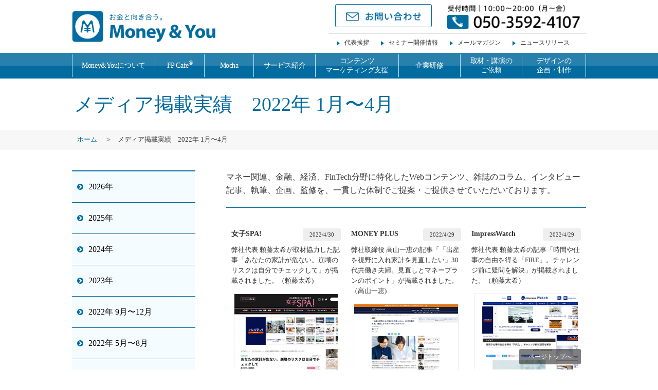

--- FILE ---
content_type: text/html
request_url: https://moneyandyou.jp/media/2022_1.html
body_size: 126362
content:
<!doctype html>
<html lang="ja">

<head>
	<meta charset="utf-8">
	<title>メディア掲載実績　2022年 1月〜4月｜Money＆You　マネーアンドユー</title>
	<meta name="keywords"
		content="女性,お金,マネー,セミナー,研修,ファイナンシャルプランナー,投資,資産運用,貯蓄,不動産,保険,講師派遣,頼藤太希,高山一恵,Money＆You,マネーアンドユー,まねーあんどゆー,FP Cafe,FPカフェ,エフピーカフェ,メディア,講演,ローン,相談,FP,FinTech,フィンテック,メディア,コラム,記事">
	<meta name="description" content="「お金と向き合う。」を全力でサポートし、日本を元気にする、株式会社Money＆Youのメディア掲載実績紹介ページ。">
	<link rel="shortcut icon" href="/favicon/favicon.ico" type="image/x-icon" />
	<link rel="stylesheet" href="/common/css/common.css">
	<link rel="stylesheet" href="/common/css/media.css">
	<script type="text/javascript" src="/common/js/jquery-1.10.2.min.js"></script>
	<script type="text/javascript" src="/common/js/jquery.cookie.js"></script>
	<script type="text/javascript" src="/common/js/jquery.dropdown.js"></script>
	<script type="text/javascript" src="/common/js/cookie.js"></script>
	<script type="text/javascript" src="/common/js/jQueryAutoHeight.js"></script>
	<script type="text/javascript" src="/common/js/height.js"></script>
	<script type="text/javascript" src="/common/js/function.js"></script>
	<script type="text/javascript" src="/common/js/side-fixed.js"></script>
</head>

<body>
	<div id="wrapper">

		<header id="headerArea">
	<div id="header" class="cf">
		<div id="headerhead" class="clearfix">
			<h1 id="logo" class="clearfix">
				<a href="/"><img src="/common/images/img_logo.png" alt="お金と向き合う。 Money＆You" /></a>
			</h1>
<!--
			<ul id="siteMenu" class="clearfix">
				<li><a href="/termofuse/">利用規約</a></li>
				<li><a href="/privacy/">個人情報保護方針</a></li>
			</ul>
-->
		</div>

		<div id="headerMenuArea">
			<div id="inquiryButton"><a href="/contact/"><img src="/common/images/btn_inquiry.png" alt="お問い合わせ"></a></div>
			<div id="telNumber"><a id="telSP" href="/contact/"><img src="/common/images/img_tel.png" alt="電話番号　050-3592-4107　受付時間｜10:00〜20:00（月〜金）"></a><img id="pcTel" src="/common/images/img_tel.png" alt="電話番号　050-3592-4107　受付時間｜10:00〜20:00（月〜金）"></div>
			<ul class="cf">
				<li id="daihyoLink"><a href="/about/message/">代表挨拶</a></li>
				<li id="seminarLink"><a href="/seminar/">セミナー開催情報</a></li>
				<li id="mailmagazineLink"><a href="/mailmagazine/">メールマガジン</a></li>
				<li id="newsLink"><a href="/news/">ニュースリリース</a></li>
			</ul>
		</div>

		<div class="topMenu"><a href="javascript:void(0)" onClick="return false;"><img src="/common/images/btn_menu.png" alt="メニュー" /></a></div>

		<div id="topMenu">
			<ul>
				<li><a href="/about/"><span class="icoLink">Money&amp;Youに<br>ついて</span></a></li>
				<li><a href="/service/fpcafe/"><span class="icoLink">FP Cafe<span class="reg">&reg;</span></span></a></li>
				<li><a href="/service/"><span class="icoLink">サービス紹介</span></a></li>
				<li><a href="/training/"><span class="icoLink">企業研修</span></a></li>
				<li><a href="/interview/"><span class="icoLink">取材・講演のご依頼</span></a></li>
			</ul>
		</div>
	</div>

	<nav id="headerMenu">
		<ul id="gNavi" class="clearfix">
			<li id="aboutMenu" class="accButton"><a href="/about/"><span class="icoLink">Money&amp;Youについて</span></a>
				<ul>
					<li><a href="/about/">Money&amp;Youについて</a></li>
					<li><a href="/about/#philosophy">企業理念</a></li>
					<li><a href="/about/#company">会社概要</a></li>
					<li><a href="/about/message/">代表挨拶</a></li>
					<li><a href="/about/staff/">スタッフ紹介</a></li>
					<li><a href="/about/recruitment/">採用情報</a></li>
					<li><a href="/news/">ニュースリリース</a></li>
					<li><a href="/books/">書籍紹介</a></li>
					<li><a href="/media/">メディア掲載実績</a></li>
					<li><a href="/seminar/">セミナー開催情報</a></li>
				</ul>
			</li>
			<li><a href="/service/fpcafe/"><span class="icoLink">FP Cafe<span class="reg">&reg;</span></span></a></li>
			<li><a href="/service/mocha/"><span class="icoLink">Mocha</span></a></li>
			<li id="serviceMenu" class="accButton"><a href="/service/"><span class="icoLink">サービス紹介</span></a>
				<ul>
					<li><a href="/service/fpcafe/">FP Cafe&reg;</a></li>
					<li><a href="/service/mocha/">Mocha</a></li>
					<li><a href="/service/maneraji/">マネラジ。</a></li>
					<li><a href="/service/mytv/">Money&amp;You TV</a></li>
					<li><a href="/service/books/">おかねの絵本</a></li>
					<li><a href="/service/#fp">個人マネー相談、企業顧問契約、DCコンサル</a></li>
					<li><a href="/service/#production">書籍・コラム・メルマガ・商材の企画・監修・編集・執筆</a></li>
					<li><a href="/service/contents/">コンテンツマーケティング支援</a></li>
					<li><a href="/service/fd/">フィデューシャリー・デューティー対応サポート</a></li>
					<li><a href="/service/web/">デザインの企画・制作</a></li>
				</ul>
			</li>

			<li id="consultMenu" class="accButton"><a href="/service/contents/"><span class="icoLink">コンテンツ<br>マーケティング支援</span></a>
				<ul>
					<li><a href="/service/contents/#contents">サービスの特徴</a></li>
					<li><a href="/service/contents/#consultsContent">WEBコンテンツ制作実績</a></li>
					<li><a href="/service/contents/#webContent">紙媒体制作実績</a></li>
					<li><a href="/service/contents/#contact">お問い合わせ</a></li>
				</ul>
			</li>

			<li id="trainingMenu" class="accButton"><a href="/training/"><span class="icoLink">企業研修</span></a>
				<ul>
					<li><a href="/training/#feature">研修への想い</a></li>
					<li><a href="/training/#reason">選ばれる理由</a></li>
					<li><a href="/training/#needs">ニーズに合わせた<br>カリキュラム</a></li>
					<li><a href="/training/#seminar">企業研修の事例</a></li>
					<li><a href="/training/#lecturer">講師の紹介</a></li>
					<li><a href="/training/#media">メディア掲載実績</a></li>
				</ul>
			</li>

			<li id="interviewMenu" class="accButton"><a href="/interview/"><span class="icoLink">取材・講演の<br>ご依頼</span></a>
				<ul>
					<li><a href="/interview/#about">取材・講演に<br>ついて</a></li>
					<li><a href="/interview/#media">メディア掲載実績</a></li>
					<li><a href="/interview/#seminar">講演・セミナー<br>実績</a></li>
					<li><a href="/interview/#lecturer">講師の紹介</a></li>
				</ul>
			</li>

			<li id="webMenu" class="accButton"><a href="/service/web/"><span class="icoLink">デザインの<br>企画・制作</span></a>
				<ul>
					<li><a href="/service/web/#contents">サービスの特徴</a></li>
					<li><a href="/service/web/#consultsContent">WEB媒体制作実績</a></li>
					<li><a href="/service/web/#webContent">紙媒体制作実績</a></li>
					<li><a href="/service/web/#contact">お問い合わせ</a></li>
				</ul>
			</li>

		</ul>
	</nav>
</header>
<!-- /#header -->



		<div id="mainTitle">
			<h1>メディア掲載実績　2022年 1月〜4月</h1>
		</div>

		<div id="pankuzu">
			<ul class="cf">
				<li class="home"><a href="/">ホーム</a></li>
				<li>メディア掲載実績　2022年 1月〜4月</li>
			</ul>
		</div>

		<div id="contents">

			<div class="rightContents">
				<div id="booksContent" class="section secLast">
					<p class="topTxt">マネー関連、金融、経済、FinTech分野に特化したWebコンテンツ、雑誌のコラム、インタビュー記事、執筆、企画、監修を、一貫した体制でご提案・ご提供させていただいております。</p>

					<ul class="mediaList cf">











						<li id="220501_13">
							<p class="date">2022/4/30</p>
							<h4>女子SPA!</h4>
							<p>弊社代表 頼藤太希が取材協力した記事「あなたの家計が危ない。崩壊のリスクは自分でチェックして」が掲載されました。（頼藤太希)</p>
							<div class="image"><img src="/media/images/josispa220501.jpg" alt=""></div>
						</li>
						<li id="220501_12">
							<p class="date">2022/4/29</p>
							<h4>MONEY PLUS</h4>
							<p>弊社取締役 高山一恵の記事「「出産を視野に入れ家計を見直したい」30代共働き夫婦。見直しとマネープランのポイント」が掲載されました。（高山一恵)</p>
							<div class="image"><img src="/media/images/mp_asdfa_220501.jpg" alt=""></div>
						</li>


						<li id="220501_11">
							<p class="date">2022/4/29</p>
							<h4>ImpressWatch</h4>
							<p>弊社代表 頼藤太希の記事「時間や仕事の自由を得る「FIRE」。チャレンジ前に疑問を解決」が掲載されました。（頼藤太希）</p>
							<div class="image"><img src="/media/images/imples220501.jpg" alt=""></div>
						</li>
						<li id="220510_2">
							<p class="date">2022/4/28</p>
							<h4>女性セブン5/12・19日号</h4>
							<p>弊社取締役 高山一恵が取材協力した記事「貯金ゼロ、それでも幸せな老後」が掲載されています。（高山一恵）</p>
							<div class="image"><img src="/media/images/seven220510.jpg" alt=""></div>
						</li>
						<li id="220501_111">
							<p class="date">2022/4/28</p>
							<h4>プレジデントベイビー2022完全保存版</h4>
							<p>弊社取締役 高山一恵が取材協力した記事「小・中・高・大教育プラン別「子供のお金」の貯め方・増やし方」が掲載されています。（高山一恵)</p>
							<div class="image"><img src="/media/images/baby220501.jpg" alt=""></div>
						</li>
						<li id="220501_15">
							<p class="date">2022/4/28</p>
							<h4>1日5分でお金持ちラジオ</h4>
							<p>弊社代表 頼藤太希と取締役 高山一恵のVoicyの番組「1日5分でお金持ちラジオ」、今回のテーマは「健康保険証の番号から個人情報はわかる？」です。（頼藤太希,高山一恵)</p>
							<div class="image"><img src="/media/images/voicy220501_2.jpg" alt=""></div>
						</li>
						<li id="220501_10">
							<p class="date">2022/4/28</p>
							<h4>プレジデントオンライン</h4>
							<p>弊社取締役 高山一恵の記事「｢僕のようなエリートが子供を私立に入れられないはずがない｣40代夫婦の家計を狂わせた"10年前のある買い物"」が掲載されました。（高山一恵)</p>
							<div class="image"><img src="/media/images/president_2_220501.jpg" alt=""></div>
						</li>
						<li id="220501_9">
							<p class="date">2022/4/28</p>
							<h4>dメニューマネー</h4>
							<p>弊社代表 頼藤太希と取締役 高山一恵の著書「1日1分読むだけで身につくお金大全100」(自由国民社)が紹介されました。（頼藤太希,高山一恵)</p>
							<div class="image"><img src="/media/images/dmone220501.jpg" alt=""></div>
						</li>
						<li id="220501_8">
							<p class="date">2022/4/28</p>
							<h4>プレジデントオンライン</h4>
							<p>弊社代表 頼藤太希の記事「住宅ローン減税とふるさと納税の併用で"思わぬ損"をしている人の特徴」が掲載されました。（頼藤太希）</p>
							<div class="image"><img src="/media/images/president220501.jpg" alt=""></div>
						</li>
						<li id="220501_7">
							<p class="date">2022/4/27</p>
							<h4>美人百花.com</h4>
							<p>弊社取締役 高山一恵の記事「【マネー連載】あなたの「貯金」足りてる？アラサー女子が備えておくべき貯蓄目安」が掲載されました。（高山一恵)</p>
							<div class="image"><img src="/media/images/bijinhtakka220501.jpg" alt=""></div>
						</li>
						<li id="220501_6">
							<p class="date">2022/4/27</p>
							<h4>日本経済新聞</h4>
							<p>弊社取締役 高山一恵が取材協力した記事「新生活、家計力鍛えよう　天引きで貯蓄・リボには注意」が掲載されました。（高山一恵)</p>
							<div class="image"><img src="/media/images/nikeisinbun220501.jpg" alt=""></div>
						</li>
						<li id="220501_5">
							<p class="date">2022/4/27</p>
							<h4>マネコミ！</h4>
							<p>弊社代表 頼藤太希の記事「【2022年最新】老後資金、いくら貯めてる？今からでも間に合う、月々の貯金額を試算！」が掲載されました。（頼藤太希）</p>
							<div class="image"><img src="/media/images/manekomi220501.jpg" alt=""></div>
						</li>
						<li id="220501_14">
							<p class="date">2022/4/26</p>
							<h4>1日5分でお金持ちラジオ</h4>
							<p>弊社代表 頼藤太希と取締役 高山一恵のVoicyの番組「1日5分でお金持ちラジオ」、今回のテーマは「つみたてNISA、短期間でやめるくらいならやらない方がいい」です。（頼藤太希,高山一恵)</p>
							<div class="image"><img src="/media/images/voicy220501.jpg" alt=""></div>
						</li>
						<li id="220501_4">
							<p class="date">2022/4/26</p>
							<h4>週刊SPA2022年 5/3・10合併号</h4>
							<p>弊社代表 頼藤太希が取材協力した記事「円安＆物価高に備えよ！最強の家計」が掲載されています。（頼藤太希）</p>
							<div class="image"><img src="/media/images/spa220501.jpg" alt=""></div>
						</li>
						<li id="220501_3">
							<p class="date">2022/4/26</p>
							<h4>サンデー毎日 2022年 5/8・15合併号</h4>
							<p>弊社代表 頼藤太希が取材協力した記事「今だからこそ負けない資産運用」が掲載されています。（頼藤太希）</p>
							<div class="image"><img src="/media/images/sundaymainit220501.jpg" alt=""></div>
						</li>
						<li id="220501_2">
							<p class="date">2022/4/26</p>
							<h4>Aneひめ.net</h4>
							<p>弊社取締役 高山一恵の記事「子どもに習い事を色々させたい→習い事は家計圧迫危険度No.１」が掲載されました。（高山一恵)</p>
							<div class="image"><img src="/media/images/ane220501.jpg" alt=""></div>
						</li>
						<li id="220501_1">
							<p class="date">2022/4/26</p>
							<h4>Power Palette</h4>
							<p>弊社代表 頼藤太希の記事「サラリーマンは使わなきゃ損する節税制度「医療費控除」「セルフメディケーション税制」どちらを使うのがおすすめ？」が掲載されました。（頼藤太希）</p>
							<div class="image"><img src="/media/images/paleet220501.jpg" alt=""></div>
						</li>

































						<li id="220425_16">
							<p class="date">2022/4/26</p>
							<h4>FIRE完全ガイド</h4>
							<p>弊社代表 頼藤太希が取材・監修協力したムック「FIRE完全ガイド」(晋遊舎)が発売となりました。（頼藤太希）</p>
							<div class="image"><img src="/media/images/fire220425_3.jpg" alt=""></div>
						</li>
						<li id="220425_15">
							<p class="date">2022/4/25</p>
							<h4>幻冬舎ゴールドオンライン</h4>
							<p>弊社代表 頼藤太希の記事「【FIREの老後対策】未来の年金受取額84％増も！「繰り下げ受給」のスゴいメリット〈著名FPが解説〉」が掲載されました。（頼藤太希）</p>
							<div class="image"><img src="/media/images/goldonline220425.jpg" alt=""></div>
						</li>
						<li id="220425_14">
							<p class="date">2022/4/25</p>
							<h4>RENOSYマガジン</h4>
							<p>弊社代表 頼藤太希の記事「民間の保険に入るべき？ 保険の見直しをお金のプロが解説」が掲載されました。（頼藤太希）</p>
							<div class="image"><img src="/media/images/renosy220425.jpg" alt=""></div>
						</li>
						<li id="220425_13">
							<p class="date">2022/4/23</p>
							<h4>ザイオンライン</h4>
							<p>弊社代表 頼藤太希の記事「お金のプロに聞いた「お金を貯めたい新社会人に「お金が貯まる仕組み」の
								作り方を伝授！｢収入増･支出減･投資｣という“お金を貯
								める3つの方法”と｢つみたてNISA｣の活用方法を解説」が掲載されました。（頼藤太希）</p>
							<div class="image"><img src="/media/images/zai220425.jpg" alt=""></div>
						</li>



						<li id="220425_18">
							<p class="date">2022/4/22</p>
							<h4>1日5分でお金持ちラジオ</h4>
							<p>弊社代表 頼藤太希と取締役 高山一恵のVoicyの番組「1日5分でお金持ちラジオ」、今回のテーマは「情報リテラシーを高めてニュースの海で溺れない」です。（頼藤太希,高山一恵)</p>
							<div class="image"><img src="/media/images/voicy220425_2.jpg" alt=""></div>
						</li>



						<li id="220425_12">
							<p class="date">2022/4/21</p>
							<h4>フェルミ漫画大学</h4>
							<p>登録者70万人の超有名漫画YouTuber
								@denran1031さんの「#フェルミ漫画大学」に
								「1日1分読むだけで身につくお金大全100」(自由国民社)をご紹介いただきました。（頼藤太希,高山一恵）</p>
							<div class="image"><img src="/media/images/samune_2_220425.jpg" alt=""></div>
						</li>

						<li id="220425_12">
							<p class="date">2022/4/21</p>
							<h4>CLASSY.</h4>
							<p>弊社代表 頼藤太希の記事「お金のプロに聞いた「仮想通貨、初心者の疑問」３つ【お金はどのくらいかけていい？】」が掲載されました。（頼藤太希）</p>
							<div class="image"><img src="/media/images/cl220425.jpg" alt=""></div>
						</li>


						<li id="220425_9">
							<p class="date">2022/4/21</p>
							<h4>ダイヤモンドZAi 2022年6月号＜別冊付録＞18歳からのお金お守りブック</h4>
							<p>弊社取締役 高山一恵が監修した「ダイヤモンドZAi 2022年6月号＜別冊付録＞18歳からのお金お守りブック」(ダイヤモンド社)が発売となりました。（高山一恵）</p>
							<div class="image"><img src="/media/images/zaibook220425.jpg" alt=""></div>
						</li>
						<li id="220425_11">
							<p class="date">2022/4/20</p>
							<h4>YouTubeチャンネル「ハレマネ」</h4>
							<p>弊社取締役 高山一恵がYouTubeライブに出演しました。テーマは「家計簿系インフルエンサー×FPが語る！全部手に入れたい！ダイエットと健康とお金のはなし。」です。（高山一恵)</p>
							<div class="image"><img src="/media/images/samune220425.jpg" alt=""></div>
						</li>

						<li id="220425_10">
							<p class="date">2022/4/20</p>
							<h4>CLASSY.</h4>
							<p>弊社代表 頼藤太希の記事「お金のプロに聞いた「仮想通貨、初心者の疑問」４つ【タレントがCMにでてる仮想通貨は安心!?】」が掲載されました。（頼藤太希）</p>
							<div class="image"><img src="/media/images/calssy_w_220425_w_2.jpg" alt=""></div>
						</li>


						<li id="220425_17">
							<p class="date">2022/4/20</p>
							<h4>1日5分でお金持ちラジオ</h4>
							<p>弊社代表 頼藤太希と取締役
								高山一恵のVoicyの番組「1日5分でお金持ちラジオ」、今回のテーマは「花粉症の薬や頭痛薬など市販薬を年間に結構買っている人は節税できる制度あります！」です。（頼藤太希,高山一恵)</p>
							<div class="image"><img src="/media/images/voicy220425.jpg" alt=""></div>
						</li>

						<li id="220425_8">
							<p class="date">2022/4/19</p>
							<h4>CLASSY.</h4>
							<p>弊社代表 頼藤太希の記事「お金のプロに聞いた「仮想通貨」初心者の疑問【儲かる？どこで買える？】」が掲載されました。（頼藤太希）</p>
							<div class="image"><img src="/media/images/classy_d_4_220425.jpg" alt=""></div>
						</li>
						<li id="220425_7">
							<p class="date">2022/4/19</p>
							<h4>MONEY PLUS</h4>
							<p>弊社取締役 高山一恵の記事「マイナンバーカードの健康保険証の利用申込みで7500円分もらう方法、でも初診時は21円高くなる？」が掲載されました。（高山一恵)</p>
							<div class="image"><img src="/media/images/mp_t_220425.jpg" alt=""></div>
						</li>
						<li id="220425_6">
							<p class="date">2022/4/19</p>
							<h4>Aneひめ.net</h4>
							<p>弊社取締役 高山一恵の記事「子育て世代「お金が貯まりません！」　実は浪費の「必要経費」に要注意」が掲載されました。（高山一恵)</p>
							<div class="image"><img src="/media/images/ane220425.jpg" alt=""></div>
						</li>
						<li id="220425_5">
							<p class="date">2022/4/18</p>
							<h4>CLASSY.</h4>
							<p>弊社代表 頼藤太希の記事「初心者が購入すべき「仮想通貨」は２つ！お金のプロに聞いた、その理由とは」が掲載されました。（頼藤太希）</p>
							<div class="image"><img src="/media/images/classy220425_3.jpg" alt=""></div>
						</li>
						<li id="220425_4">
							<p class="date">2022/4/18</p>
							<h4>幻冬舎ゴールドオンライン</h4>
							<p>弊社代表 頼藤太希の記事「平均年収400万円で40歳にFIREすると…悲惨な「年金受取額」」が掲載されました。（頼藤太希）</p>
							<div class="image"><img src="/media/images/gentosya220425.jpg" alt=""></div>
						</li>
						<li id="220425_3">
							<p class="date">2022/4/17</p>
							<h4>CLASSY.</h4>
							<p>弊社取締役 高山一恵の記事「お金のプロに聞いた「大人女子が手を出しやすい、おすすめの投資」５選」が掲載されました。（高山一恵)</p>
							<div class="image"><img src="/media/images/classy220425_1.jpg" alt=""></div>
						</li>
						<li id="220425_2">
							<p class="date">2022/4/17</p>
							<h4>MONEY PLUS</h4>
							<p>弊社代表 頼藤太希の記事「大手銀行の「紙の通帳」に手数料、放置している銀行口座で損をしないためにすべきこと」が掲載されました。（頼藤太希）</p>
							<div class="image"><img src="/media/images/mp220425.jpg" alt=""></div>
						</li>
						<li id="220425_1">
							<p class="date">2022/4/16</p>
							<h4>CLASSY.</h4>
							<p>弊社取締役 高山一恵の記事「【投資】20～30代の独身女性向け「初心者さんがまず手を出すべき投資」３選」が掲載されました。（高山一恵)</p>
							<div class="image"><img src="/media/images/classy220425.jpg" alt=""></div>
						</li>




































						<li id="220416_12">
							<p class="date">2022/4/15</p>
							<h4>1日5分でお金持ちラジオ</h4>
							<p>弊社代表 頼藤太希と取締役 高山一恵のVoicyの番組「1日5分でお金持ちラジオ」、今回のテーマは「銀行の将来はどうなっていくのか」です。（頼藤太希,高山一恵)</p>
							<div class="image"><img src="/media/images/voicy220416_3.jpg" alt=""></div>
						</li>
						<li id="220416_10">
							<p class="date">2022/4/15</p>
							<h4>CLASSY.</h4>
							<p>弊社取締役 高山一恵の記事「お金のプロに聞いた「30代女子こそ、今から投資を考える必要がある」ワケ」が掲載されました。（高山一恵)</p>
							<div class="image"><img src="/media/images/classy220416_2.jpg" alt=""></div>
						</li>
						<li id="220416_9">
							<p class="date">2022/4/15</p>
							<h4>タマルWeb</h4>
							<p>弊社取締役 高山一恵の記事「「株高」といわれる今から積立投資をスタートしても大丈夫？」が掲載されました。（高山一恵)</p>
							<div class="image"><img src="/media/images/tamaru220415.jpg" alt=""></div>
						</li>
						<li id="220416_7">
							<p class="date">2022/4/15</p>
							<h4>大手小町</h4>
							<p>弊社取締役 高山一恵の記事「「先取り貯蓄」を仕組み化、目標の定め方と役立つ金融商品」が掲載されました。（高山一恵)</p>
							<div class="image"><img src="/media/images/ote220416.jpg" alt=""></div>
						</li>
						<li id="220416_8">
							<p class="date">2022/4/14</p>
							<h4>CLASSY.</h4>
							<p>弊社取締役 高山一恵の記事「30代女子が投資を考えてしまう、「将来への不安要素３つ」とは」が掲載されました。（高山一恵)</p>
							<div class="image"><img src="/media/images/classy220416.jpg" alt=""></div>
						</li>

						<li id="220416_7">
							<p class="date">2022/4/14</p>
							<h4>MONEY PLUS</h4>
							<p>弊社代表 頼藤太希の記事「マイナンバーと「公金受取口座登録」連携で7500円分マイナポイントをもらう方法、具体的なやり方は？」が掲載されました。（頼藤太希）</p>
							<div class="image"><img src="/media/images/mp220416.jpg" alt=""></div>
						</li>
						<li id="220416_6">
							<p class="date">2022/4/14</p>
							<h4>美人百花.com</h4>
							<p>弊社取締役 高山一恵の記事「【マネー連載】賃貸と持ち家どっちがいい？判断のポイントをご紹介！」が掲載されました。（高山一恵)</p>
							<div class="image"><img src="/media/images/hyakka220416.jpg" alt=""></div>
						</li>
						<li id="220416_4">
							<p class="date">2022/4/14</p>
							<h4>ビジネスジャーナル</h4>
							<p>弊社代表 頼藤太希の記事「不労所得＆早期退職を実現する投資戦略…FIRE資産は長期・積立・分散で増やす」が掲載されました。（頼藤太希）</p>
							<div class="image"><img src="/media/images/jounal220416.jpg" alt=""></div>
						</li>
						<li id="220416_11">
							<p class="date">2022/4/13</p>
							<h4>1日5分でお金持ちラジオ</h4>
							<p>弊社代表 頼藤太希と取締役 高山一恵のVoicyの番組「1日5分でお金持ちラジオ」、今回のテーマは「高校の金融教育ではどんなことを教わる？海外の金融教育はどんな感じ？」です。（頼藤太希,高山一恵)</p>
							<div class="image"><img src="/media/images/voicy220416_2.jpg" alt=""></div>
						</li>


						<li id="220416_3">
							<p class="date">2022/4/13</p>
							<h4>Womantype</h4>
							<p>弊社取締役 高山一恵の記事「今の収入で二人目は無理？ 子育て費用の不安をFPに相談「年収1000万円より年収700万円世帯の方が豊かに暮らせる」説」が掲載されました。（高山一恵)</p>
							<div class="image"><img src="/media/images/type220416.jpg" alt=""></div>
						</li>
						<li id="220416_2">
							<p class="date">2022/4/13</p>
							<h4>マネリー</h4>
							<p>弊社代表 頼藤太希の記事「【ミレニアル世代のマネー学】会社四季報には何が書いてある？値上がりするお宝銘柄を見つけ出すには」が掲載されました。（頼藤太希）</p>
							<div class="image"><img src="/media/images/monely220416.jpg" alt=""></div>
						</li>

						<li id="220416_1">
							<p class="date">2022/4/13</p>
							<h4>マネービバ</h4>
							<p>弊社取締役 高山一恵の記事「ミレニアル女子の実態調査―保有資産1,000万円超えも！ 資産を大きく増やす方法とは！？」が掲載されました。（高山一恵)</p>
							<div class="image"><img src="/media/images/mv220416.jpg" alt=""></div>
						</li>
























						<li id="220412_14">
							<p class="date">2022/4/12</p>
							<h4>美人百花5月号</h4>
							<p>弊社取締役 高山一恵の記事が掲載されています。（高山一恵)</p>
							<div class="image"><img src="/media/images/hyakka220412.jpg" alt=""></div>
						</li>
						<li id="220412_13">
							<p class="date">2022/4/11</p>
							<h4>幻冬舎ゴールドオンライン</h4>
							<p>弊社代表 頼藤太希の記事「「FIRE」を目指す人の老後資金計画…生きている限りもらえる〈公的年金〉の仕組みを理解しよう」が掲載されました。（頼藤太希）</p>
							<div class="image"><img src="/media/images/gentosya220412_2.jpg" alt=""></div>
						</li>
						<li id="220412_12">
							<p class="date">2022/4/10</p>
							<h4>MONEY PLUS</h4>
							<p>弊社代表 頼藤太希の記事「年収500万円でふるさと納税をした場合、控除額はどれくらい？iDeCoとの併用は損？」が掲載されました。（頼藤太希）</p>
							<div class="image"><img src="/media/images/mp220412_ni.jpg" alt=""></div>
						</li>
						<li id="220412_16">
							<p class="date">2022/4/8</p>
							<h4>1日5分でお金持ちラジオ</h4>
							<p>弊社代表 頼藤太希と取締役 高山一恵のVoicyの番組「1日5分でお金持ちラジオ」、今回のテーマは「会社が「選択制企業型DC」を導入したらどうすればいい？」です。（頼藤太希,高山一恵)</p>
							<div class="image"><img src="/media/images/voicy220412_2.jpg" alt=""></div>
						</li>
						<li id="220412_10">
							<p class="date">2022/4/8</p>
							<h4>タマルWeb</h4>
							<p>弊社代表 頼藤太希の記事「お金の貯まる「仕組み」さえつくれば誰でも簡単にお金は貯められる」が掲載されました。（頼藤太希）</p>
							<div class="image"><img src="/media/images/tamaru220412.jpg" alt=""></div>
						</li>
						<li id="220412_9">
							<p class="date">2022/4/8</p>
							<h4>MAG2NEWS</h4>
							<p>弊社代表 頼藤太希の記事「18歳新成人を狙うお金のワナ。借金地獄に陥らないための防衛策とは」が掲載されました。（頼藤太希）</p>
							<div class="image"><img src="/media/images/mag220413.jpg" alt=""></div>
						</li>
						<li id="220412_11">
							<p class="date">2022/4/8</p>
							<h4>美人百花.com</h4>
							<p>弊社取締役 高山一恵の記事「彼の「お金事情」把握してる？将来のために確認したいこと3つ！」が掲載されました。（高山一恵)</p>
							<div class="image"><img src="/media/images/bijin220412_2.jpg" alt=""></div>
						</li>
						<li id="220412_8">
							<p class="date">2022/4/7</p>
							<h4>SODATTE</h4>
							<p>弊社取締役 高山一恵の記事「受験のプロとお金のプロがW解説！「中学受験・成功する家庭とお金のつくり方講座」[後編]」が掲載されました。（高山一恵)</p>
							<div class="image"><img src="/media/images/sodatte220412_2.jpg" alt=""></div>
						</li>
						<li id="220412_7">
							<p class="date">2022/4/7</p>
							<h4>SODATTE</h4>
							<p>弊社取締役 高山一恵の記事「受験のプロとお金のプロがW解説！「中学受験・成功する家庭とお金のつくり方講座」[前編]」が掲載されました。（高山一恵)</p>
							<div class="image"><img src="/media/images/sodatte220412_1.jpg" alt=""></div>
						</li>
						<li id="220412_6">
							<p class="date">2022/4/7</p>
							<h4>NHKラジオ「マイあさ！」</h4>
							<p>弊社代表 頼藤太希が出演しました。テーマは「高校で行う金融教育」についてです。（頼藤太希）</p>
							<div class="image"><img src="/media/images/asa220412.jpg" alt=""></div>
						</li>
						<li id="220412_15">
							<p class="date">2022/4/6</p>
							<h4>1日5分でお金持ちラジオ</h4>
							<p>弊社代表 頼藤太希と取締役
								高山一恵のVoicyの番組「1日5分でお金持ちラジオ」、今回のテーマは「亡くなった人の口座からNHK受信料が引き落としされ続けるツイートが話題に　考えたいサブスクの整理」です。（頼藤太希,高山一恵)</p>
							<div class="image"><img src="/media/images/voicy220412.jpg" alt=""></div>
						</li>
						<li id="220412_5">
							<p class="date">2022/4/5</p>
							<h4>美人百花.com</h4>
							<p>弊社取締役 高山一恵の記事「洋服代、毎月いくら使ってたらヤバイ!?適正な支出をチェック！」が掲載されました。（高山一恵)</p>
							<div class="image"><img src="/media/images/bijin220412.jpg" alt=""></div>
						</li>
						<li id="220412_4">
							<p class="date">2022/4/4</p>
							<h4>RENOSYマガジン</h4>
							<p>弊社代表 頼藤太希の記事「ポイント目的は危険？ 資産を別の証券会社に「移管」するメリット・デメリット・注意点」が掲載されました。（頼藤太希）</p>
							<div class="image"><img src="/media/images/renosy220412.jpg" alt=""></div>
						</li>
						<li id="220412_3">
							<p class="date">2022/4/4</p>
							<h4>幻冬舎ゴールドオンライン</h4>
							<p>弊社代表 頼藤太希の記事「「不労所得＋ライトな仕事」で、自由な人生を手に入れる！セミリタイア的〈サイドFIRE〉のススメ」が掲載されました。（頼藤太希）</p>
							<div class="image"><img src="/media/images/gentosya220412.jpg" alt=""></div>
						</li>

						<li id="220412_1">
							<p class="date">2022/4/3</p>
							<h4>MONEY PLUS</h4>
							<p>弊社代表 頼藤太希の記事「年収300万から目指す「FIRE入門」、貯金ゼロや子育て中、50代でも可能？気になる疑問にお答え」が掲載されました。（頼藤太希）</p>
							<div class="image"><img src="/media/images/mp220412.jpg" alt=""></div>
						</li>

						<li id="220412_2">
							<p class="date">2022/4/1</p>
							<h4>大手小町</h4>
							<p>弊社取締役 高山一恵の記事「銀行はどうやって選ぶ？　メインバンクとサブバンクの選び方」が掲載されました。（高山一恵)</p>
							<div class="image"><img src="/media/images/ote220412.jpg" alt=""></div>
						</li>








						<li id="220402_15">
							<p class="date">2022/4/1</p>
							<h4>ザイオンライン</h4>
							<p>弊社代表 頼藤太希の記事「｢つみたてNISA｣の保有銘柄を売却するときの“3つの注意点”とは？
								売却も｢一括より分散が有利｣な理由、｢損益通算や繰越控除ができないデメリット｣を解説！」が掲載されました。（頼藤太希）</p>
							<div class="image"><img src="/media/images/zai220402.jpg" alt=""></div>
						</li>

						<li id="220402_14">
							<p class="date">2022/4/1</p>
							<h4>Impress Watch</h4>
							<p>弊社代表 頼藤太希が監修したムックを元にした記事「自由な生き方を目指す「FIRE」基礎知識。お金と計画のつくり方」が掲載されました。（頼藤太希）</p>
							<div class="image"><img src="/media/images/impless220402.jpg" alt=""></div>
						</li>


						<li id="220402_10">
							<p class="date">2022/3/31</p>
							<h4>MONEY PLUS</h4>
							<p>弊社取締役 高山一恵の記事「積立投資が増えない！長く続けた方がいいけれど…相場が悪い時のプロのアドバイス」が掲載されました。（高山一恵)</p>
							<div class="image"><img src="/media/images/mp220204_2.jpg" alt=""></div>
						</li>
						<li id="220402_16">
							<p class="date">2022/3/31</p>
							<h4>1日5分でお金持ちラジオ</h4>
							<p>弊社代表 頼藤太希と取締役 高山一恵のVoicyの番組「1日5分でお金持ちラジオ」、今回のテーマは「個人が新興国に投資する意味はあまりない」です。（頼藤太希,高山一恵)</p>
							<div class="image"><img src="/media/images/voicy220402_2.jpg" alt=""></div>
						</li>

						<li id="220402_13">
							<p class="date">2022/3/30</p>
							<h4>マネリー</h4>
							<p>弊社代表 頼藤太希の記事「【ミレニアル世代のマネー学】Z世代向け・FIREの考え方」が掲載されました。（頼藤太希）</p>
							<div class="image"><img src="/media/images/monely220402.jpg" alt=""></div>
						</li>
						<li id="220402_9">
							<p class="date">2022/3/30</p>
							<h4>MONEY PLUS</h4>
							<p>弊社取締役 高山一恵の記事「結婚話が進まず独身のプランも考え始めた38歳実家暮らし女性。今から何を準備すべき？」が掲載されました。（高山一恵)</p>
							<div class="image"><img src="/media/images/mp220402.jpg" alt=""></div>
						</li>
						<li id="220402_12">
							<p class="date">2022/3/29</p>
							<h4>ほいくらし</h4>
							<p>弊社代表 頼藤太希の記事「覚えておきたい！ 保険見直しの３つのポイント」が掲載されました。（頼藤太希）</p>
							<div class="image"><img src="/media/images/hoikurasi220402_1.jpg" alt=""></div>
						</li>
						<li id="220402_11">
							<p class="date">2022/3/29</p>
							<h4>ほいくらし</h4>
							<p>弊社代表 頼藤太希の記事「お金持ちはやっている！ 本当にお金が貯まる3つの習慣」が掲載されました。（頼藤太希）</p>
							<div class="image"><img src="/media/images/hoikurasi220402.jpg" alt=""></div>
						</li>
						<li id="220402_6">
							<p class="date">2022/3/29</p>
							<h4>ハレトケ</h4>
							<p>弊社取締役 高山一恵がハレトケ主催のインスタライブに出演しました。「将来の不安を一気に解消！将来、いったいいくらお金がかかるの？〜ゲストのライフプランシミュレーションを大公開」（高山一恵)</p>
							<div class="image"><img src="/media/images/insta220402.jpg" alt=""></div>
						</li>
						<li id="220402_5">
							<p class="date">2022/3/29</p>
							<h4>プレジデントオンライン</h4>
							<p>弊社取締役 高山一恵の記事「｢年収400万円､ポイント集めの努力は惜しまない｣そんな超倹約家の30代独身女性の貯金が増えないワケ」が掲載されました。（高山一恵)</p>
							<div class="image"><img src="/media/images/president220402.jpg" alt=""></div>
						</li>
						<li id="220402_4">
							<p class="date">2022/3/29</p>
							<h4>Power Palette</h4>
							<p>弊社代表 頼藤太希の記事「税金を控除しながらお礼まで受け取れる！ダブルでお得なふるさと納税」が掲載されました。（頼藤太希）</p>
							<div class="image"><img src="/media/images/paleto220402.jpg" alt=""></div>
						</li>
						<li id="220312_1">
							<p class="date">2022/3/29</p>
							<h4>いちからわかる! FIRE入門 積立投資で目指す 早期リタイア術</h4>
							<p>弊社代表 頼藤太希が監修したムック「いちからわかる! FIRE入門 積立投資で目指す 早期リタイア術」(インプレス)が発売となりました。（頼藤太希）</p>
							<div class="image"><img src="/media/images/fire220312.jpg" alt=""></div>
						</li>
						<li id="220402_15">
							<p class="date">2022/3/28</p>
							<h4>1日5分でお金持ちラジオ</h4>
							<p>弊社代表 頼藤太希と取締役
								高山一恵のVoicyの番組「1日5分でお金持ちラジオ」、今回のテーマは「【本日開始】マイナンバー公金受取口座の登録　申請しないと大損！保険証利用申込も忘れずに」です。（頼藤太希,高山一恵)</p>
							<div class="image"><img src="/media/images/voicy220402.jpg" alt=""></div>
						</li>
						<li id="220402_8">
							<p class="date">2022/3/28</p>
							<h4>CLASSY.2022年5月号</h4>
							<p>弊社代表 頼藤太希と取締役 高山一恵が取材協力した記事「NISAから仮想通貨まで日々常識が変わっています　30代女子が知っておきたい投資の基本と最新トレンド」が掲載されています。（頼藤太希,高山一恵)
							</p>
							<div class="image"><img src="/media/images/classy220402.jpg" alt=""></div>
						</li>
						<li id="220402_7">
							<p class="date">2022/3/28</p>
							<h4>新・iDeCo完全ガイド</h4>
							<p>弊社代表 頼藤太希が取材協力したムック「新・iDeCo完全ガイド」(晋遊舎)が発売になりました。（頼藤太希）</p>
							<div class="image"><img src="/media/images/ideco220402.jpg" alt=""></div>
						</li>
						<li id="220402_3">
							<p class="date">2022/3/28</p>
							<h4>ダ•ヴィンチWeb</h4>
							<p>弊社代表 頼藤太希と取締役 高山 一恵の記事「資産の管理も楽ちん！ 家計簿がカンタンに作れる、おすすめアプリ」が掲載されました。（頼藤太希,高山一恵)</p>
							<div class="image"><img src="/media/images/dabinti220402_2.jpg" alt=""></div>
						</li>
						<li id="220402_2">
							<p class="date">2022/3/28</p>
							<h4>PENCIL</h4>
							<p>弊社取締役 高山一恵の記事「長寿国、日本だからこそ必要！ ファイナンシャルプランナーと一緒に考える子育て世代のマネープラン」が掲載されました。（高山一恵)</p>
							<div class="image"><img src="/media/images/pencil220402.jpg" alt=""></div>
						</li>
						<li id="220402_1">
							<p class="date">2022/3/27</p>
							<h4>ダ•ヴィンチWeb</h4>
							<p>弊社代表 頼藤太希と取締役 高山 一恵の記事「「固定費」「食費・交際費」「その他」3つにわける。かんたん家計簿をつけよう！」が掲載されました。（頼藤太希,高山一恵)</p>
							<div class="image"><img src="/media/images/dabinti220402.jpg" alt=""></div>
						</li>














































						<li id="220326_9">
							<p class="date">2022/3/26</p>
							<h4>ダ・ヴィンチWEB</h4>
							<p>弊社代表 頼藤太希と取締役 高山 一恵の記事「物価や税金が上がっている。お金に困らないために必要な5つの基本戦略とは？」が掲載されました。（頼藤太希,高山一恵)</p>
							<div class="image"><img src="/media/images/dabinti_4_220326.jpg" alt=""></div>
						</li>
						<li id="220326_8">
							<p class="date">2022/3/26</p>
							<h4>日本経済新聞</h4>
							<p>弊社取締役 高山一恵が取材協力した記事「＜新社会人おカネbasics＞貯蓄、まず生活費3カ月分」が掲載されました。（高山一恵)</p>
							<div class="image"><img src="/media/images/nikkei220326.jpg" alt=""></div>
						</li>
						<li id="220326_11">
							<p class="date">2022/3/25</p>
							<h4>1日5分でお金持ちラジオ</h4>
							<p>弊社代表 頼藤太希と取締役 高山一恵のVoicyの番組「1日5分でお金持ちラジオ」、今回のテーマは「米国株•ETFの配当金を放置すると二重課税で大損！回避する方法は？」です。（頼藤太希,高山一恵)</p>
							<div class="image"><img src="/media/images/voicy220326_2.jpg" alt=""></div>
						</li>


						<li id="220326_7">
							<p class="date">2022/3/25</p>
							<h4>タマルWeb</h4>
							<p>弊社代表 頼藤太希の記事「つみたてNISAの非課税期間が終了したら、すぐに売らなきゃいけないの？」が掲載されました。（頼藤太希）</p>
							<div class="image"><img src="/media/images/tamaruweb220326.jpg" alt=""></div>
						</li>
						<li id="220326_6">
							<p class="date">2022/3/25</p>
							<h4>ダ・ヴィンチWEB</h4>
							<p>弊社代表 頼藤太希と取締役 高山 一恵の記事「人生にはいくらお金が必要？ 今後のライフプランをイメージして計画を立てよう」が掲載されました。（頼藤太希,高山一恵)</p>
							<div class="image"><img src="/media/images/dabinti_3_220326.jpg" alt=""></div>
						</li>
						<li id="220326_5">
							<p class="date">2022/3/24</p>
							<h4>マネリー</h4>
							<p>弊社代表 頼藤太希の記事「【ミレニアル世代のマネー学】Z世代向け・投資信託の選び方」が掲載されました。（頼藤太希）</p>
							<div class="image"><img src="/media/images/monely220326.jpg" alt=""></div>
						</li>
						<li id="220326_4">
							<p class="date">2022/3/24</p>
							<h4>ダ・ヴィンチWEB</h4>
							<p>弊社代表 頼藤太希と取締役 高山 一恵の記事「預貯金でお金を貯めるだけではダメ。お金を増やす方法とは？」が掲載されました。（頼藤太希,高山一恵)</p>
							<div class="image"><img src="/media/images/dabinti_2_220326.jpg" alt=""></div>
						</li>
						<li id="220326_10">
							<p class="date">2022/3/23</p>
							<h4>1日5分でお金持ちラジオ</h4>
							<p>弊社代表 頼藤太希と取締役 高山一恵のVoicyの番組「1日5分でお金持ちラジオ」、今回のテーマは「FIREに関するお悩み解消Q&A」です。（頼藤太希,高山一恵)</p>
							<div class="image"><img src="/media/images/voicy220326.jpg" alt=""></div>
						</li>

						<li id="220326_3">
							<p class="date">2022/3/23</p>
							<h4>ダ・ヴィンチWEB</h4>
							<p>弊社代表 頼藤太希と取締役 高山 一恵の記事「給料が上がりにくい理由。日本人の平均給料と手取り額の現状」が掲載されました。（頼藤太希,高山一恵)</p>
							<div class="image"><img src="/media/images/davinti220326.jpg" alt=""></div>
						</li>
						<li id="220326_2">
							<p class="date">2022/3/23</p>
							<h4>東証マネ部！</h4>
							<p>弊社取締役 高山一恵の記事「ロート製薬の株主優待：自社製品の詰め合わせセットや自社通販割引券、ココロートパークポイントがもらえる！」が掲載されました。（高山一恵)</p>
							<div class="image"><img src="/media/images/manebu220326.jpg" alt=""></div>
						</li>
						<li id="220326_1">
							<p class="date">2022/3/23</p>
							<h4>ヨミドクター</h4>
							<p>弊社取締役 高山一恵の記事「年金受給者「ふるさと納税」の注意点…収入によっては控除対象とならないことも」が掲載されました。（高山一恵)</p>
							<div class="image"><img src="/media/images/dr220326.jpg" alt=""></div>
						</li>




























						<li id="220322_s_2">
							<p class="date">2022/3/22</p>
							<h4>マネリー</h4>
							<p>弊社取締役 高山一恵の記事「成人年齢「18歳」で投資が可能に！知っておくべきこと、気をつけたいことは？」が掲載されました。（高山一恵)</p>
							<div class="image"><img src="/media/images/monely220322.jpg" alt=""></div>
						</li>

						<li id="220322_s_1">
							<p class="date">2022/3/22</p>
							<h4>ダ・ヴィンチWEB</h4>
							<p>弊社代表 頼藤太希と取締役 高山 一恵の記事「毎月どのぐらいお金がかかってる？「何に」「いくら」使っているかを把握しよう」が掲載されました。（頼藤太希,高山一恵)</p>
							<div class="image"><img src="/media/images/dabinti220322.jpg" alt=""></div>
						</li>










						<li id="220322_14">
							<p class="date">2022/3/21</p>
							<h4>MONEY PLUS</h4>
							<p>弊社代表 頼藤太希の記事「3年で投資を辞めてはもったいない…つみたてNISAは利確せず続けたほうがいい理由」が掲載されました。（頼藤太希）</p>
							<div class="image"><img src="/media/images/mplus220322.jpg" alt=""></div>
						</li>
						<li id="220322_13">
							<p class="date">2022/3/19</p>
							<h4>CBCラジオ「北野誠のズバリサタデー」</h4>
							<p>弊社取締役 高山一恵が出演しました。テーマは「2022年4月から年金手帳が廃止。廃止の背景や廃止後はどうなるのか」です。（高山一恵)</p>
							<div class="image"><img src="/media/images/kitano220322.jpg" alt=""></div>
						</li>

						<li id="220322_12">
							<p class="date">2022/3/19</p>
							<h4>価格.comマガジン</h4>
							<p>弊社代表 頼藤太希が取材協力した記事「楽天証券“ポイント還元引き締め”で注目！ 投資信託や株式の「移管」とは？」が掲載されました。（頼藤太希）</p>
							<div class="image"><img src="/media/images/kakaku220322.jpg" alt=""></div>
						</li>
						<li id="220322_16">
							<p class="date">2022/3/18</p>
							<h4>1日5分でお金持ちラジオ</h4>
							<p>弊社代表 頼藤太希と取締役 高山一恵のVoicyの番組「1日5分でお金持ちラジオ」、今回のテーマは「医療費控除が認められるもの、認められないもの」です。（頼藤太希,高山一恵)</p>
							<div class="image"><img src="/media/images/voicy220322_2.jpg" alt=""></div>
						</li>



						<li id="220322_11">
							<p class="date">2022/3/18</p>
							<h4>タマルWeb</h4>
							<p>弊社取締役 高山一恵の記事「ねんきん定期便はここだけ見る！ 35歳・45歳・59歳の封書で見るべきポイントは？」が掲載されました。（高山一恵)</p>
							<div class="image"><img src="/media/images/tamaru3_220322.jpg" alt=""></div>
						</li>


						<li id="220322_10">
							<p class="date">2022/3/18</p>
							<h4>タマルWeb</h4>
							<p>弊社代表 頼藤太希の記事「2022年4月から成人年齢が18歳になると、税金・年金・NISAはどうなる？」が掲載されました。（頼藤太希）</p>
							<div class="image"><img src="/media/images/tamaru2_220322.jpg" alt=""></div>
						</li>
						<li id="220322_9">
							<p class="date">2022/3/18</p>
							<h4>タマルWeb</h4>
							<p>弊社代表 頼藤太希の記事「投資信託を買う前に解決したい7つの疑問にお答えします」が掲載されました。（頼藤太希）</p>
							<div class="image"><img src="/media/images/tamaru220322.jpg" alt=""></div>
						</li>
						<li id="220322_8">
							<p class="date">2022/3/18</p>
							<h4>まねーき猫</h4>
							<p>弊社代表 頼藤太希の記事「生命保険の見直しはいつすべき？
								5つのタイミングをチェック」が掲載されました。（頼藤太希）</p>
							<div class="image"><img src="/media/images/maneki220322.jpg" alt=""></div>
						</li>


						<li id="220322_6">
							<p class="date">2022/3/18</p>
							<h4>プレジデントオンライン</h4>
							<p>弊社代表 頼藤太希の記事「｢2000円の投資で5000円分の優待券がもらえる｣誰でも気軽に始められる"1株優待"7選」が掲載されました。（頼藤太希）</p>
							<div class="image"><img src="/media/images/president220322.jpg" alt=""></div>
						</li>
						<li id="220322_15">
							<p class="date">2022/3/16</p>
							<h4>1日5分でお金持ちラジオ</h4>
							<p>弊社代表 頼藤太希と取締役 高山一恵のVoicyの番組「1日5分でお金持ちラジオ」、今回のテーマは「仮想通貨にまつわる素朴な疑問に答えます」です。（頼藤太希,高山一恵)</p>
							<div class="image"><img src="/media/images/220322.jpg" alt=""></div>
						</li>
						<li id="220322_5">
							<p class="date">2022/3/16</p>
							<h4>マネービバ</h4>
							<p>弊社取締役 高山一恵の記事「SNSを情報源につみたてNISAを開始！ 投資初心者に必要な「たった一つのポイント」は？」が掲載されました。（高山一恵)</p>
							<div class="image"><img src="/media/images/mv220322.jpg" alt=""></div>
						</li>
						<li id="220322_4">
							<p class="date">2022/3/15</p>
							<h4>1日1分読むだけで身につくお金大全100</h4>
							<p>弊社代表 頼藤太希と取締役 高山一恵の著書「1日1分読むだけで身につくお金大全100」(自由国民社)の特設ページができました。（頼藤太希,高山一恵)</p>
							<div class="image"><img src="/media/images/okanetaizen220322.jpg" alt=""></div>
						</li>

						<li id="220322_3">
							<p class="date">2022/3/15</p>
							<h4>MONEY PLUS</h4>
							<p>弊社代表 頼藤太希の記事「年収350万円お金が貯まらない…貯まる仕組みはどう作る？」が掲載されました。（頼藤太希）</p>
							<div class="image"><img src="/media/images/mp220322.jpg" alt=""></div>
						</li>
						<li id="220322_2">
							<p class="date">2022/3/15</p>
							<h4>大手小町</h4>
							<p>弊社取締役 高山一恵の記事「６年ぶりに金利が０．１％台に、個人向け国債が注目されるワケ」が掲載されました。（高山一恵)</p>
							<div class="image"><img src="/media/images/ote220322.jpg" alt=""></div>
						</li>
						<li id="220312_5">
							<p class="date">2022/3/12</p>
							<h4>幻冬舎ゴールドオンライン</h4>
							<p>弊社代表 頼藤太希と取締役 高山一恵の記事「個人向け国債・個人向け社債…堅実に投資＆最大の効果を得る「商品選び」のポイント」が掲載されました。（頼藤太希,高山一恵)</p>
							<div class="image"><img src="/media/images/gentsya220313.jpg" alt=""></div>
						</li>
						<li id="220312_3">
							<p class="date">2022/3/11</p>
							<h4>MAG2NEWS</h4>
							<p>弊社代表 頼藤太希の記事「その投資は確実に負ける。初心者が失敗しないために必ず抑えるべき4つのルール」が掲載されました。（頼藤太希）</p>
							<div class="image"><img src="/media/images/mag220312.jpg" alt=""></div>
						</li>
						<li id="220312_7">
							<p class="date">2022/3/11</p>
							<h4>1日5分でお金持ちラジオ</h4>
							<p>弊社代表 頼藤太希と取締役 高山一恵のVoicyの番組「1日5分でお金持ちラジオ」、今回のテーマは「子供を私立の中高一貫校に通わせるなら、どれだけの年収が必要か」です。（頼藤太希,高山一恵)</p>
							<div class="image"><img src="/media/images/voicy220312_2.jpg" alt=""></div>
						</li>
						<li id="220312_4">
							<p class="date">2022/3/10</p>
							<h4>美人百花4月号</h4>
							<p>弊社取締役 高山一恵の記事が掲載されています。（高山一恵)</p>
							<div class="image"><img src="/media/images/bijin220312.jpg" alt=""></div>
						</li>
						<li id="220322_1">
							<p class="date">2022/3/9</p>
							<h4>日本経済新聞3/9夕刊</h4>
							<p>弊社代表 頼藤太希が取材協力した記事「結婚とお金(下)新婚の家計」が掲載されました。（頼藤太希）</p>
							<div class="image"><img src="/media/images/sinbun220322.jpg" alt=""></div>
						</li>
						<li id="220312_6">
							<p class="date">2022/3/9</p>
							<h4>1日5分でお金持ちラジオ</h4>
							<p>弊社代表 頼藤太希と取締役 高山一恵のVoicyの番組「1日5分でお金持ちラジオ」、今回のテーマは「資産形成でおすすめしない投資」です。（頼藤太希,高山一恵)</p>
							<div class="image"><img src="/media/images/voicy220312.jpg" alt=""></div>
						</li>

						<li id="220312_2">
							<p class="date">2022/3/9</p>
							<h4>日本経済新聞</h4>
							<p>弊社代表 頼藤太希が取材協力した記事「結婚とお金(下)新婚の家計」が掲載されました。（頼藤太希）</p>
							<div class="image"><img src="/media/images/nikkkei220312.jpg" alt=""></div>
						</li>
						<li id="220322_7">
							<p class="date">2022/3/8</p>
							<h4>マネ男とマネ娘</h4>
							<p>弊社代表 頼藤太希の記事「少額から取引できる！？はじめてのFXはTポイントではじめてみよう！」が掲載されました。（頼藤太希）</p>
							<div class="image"><img src="/media/images/maneo220322.jpg" alt=""></div>
						</li>





















































						<li id="220308_15">
							<p class="date">2022/3/7</p>
							<h4>年金大改正 得するもらい方・増やし方 人生100年老後資金完全対応</h4>
							<p>弊社代表 頼藤太希が取材協力したムック「年金大改正 得するもらい方・増やし方 人生100年老後資金完全対応」(朝日新聞出版)が発売となりました。（頼藤太希）</p>
							<div class="image"><img src="/media/images/nenkin220308.jpg" alt=""></div>
						</li>
						<li id="220308_14">
							<p class="date">2022/3/7</p>
							<h4>東証マネ部！</h4>
							<p>弊社取締役 高山一恵の記事「クリエイト・レストランツHDの株主優待：全国約250種の和洋中エスニックなどの飲食店で使用可能な食事優待券がもらえる！」が掲載されました。（高山一恵)</p>
							<div class="image"><img src="/media/images/tosyomanebu220308.jpg" alt=""></div>
						</li>
						<li id="220308_13">
							<p class="date">2022/3/5</p>
							<h4>幻冬舎ゴールドオンライン</h4>
							<p>弊社代表 頼藤太希と取締役 高山一恵の記事「好きな仕事＋投資で目指す「サイドFIRE」…スタートに向けた〈最終確認事項〉を洗い出し」が掲載されました。（頼藤太希,高山一恵)</p>
							<div class="image"><img src="/media/images/gentiosya220308_3.jpg" alt=""></div>
						</li>
						<li id="220308__v3">
							<p class="date">2022/3/4</p>
							<h4>1日5分でお金持ちラジオ</h4>
							<p>弊社代表 頼藤太希と取締役 高山一恵のVoicyの番組「1日5分でお金持ちラジオ」、今回のテーマは「いくらあればお金持ち？お金持ちの定義を考える」です。（頼藤太希,高山一恵)</p>
							<div class="image"><img src="/media/images/voicy220308_3.jpg" alt=""></div>
						</li>






						<li id="220308_12">
							<p class="date">2022/3/4</p>
							<h4>幻冬舎ゴールドオンライン</h4>
							<p>弊社代表 頼藤太希と取締役 高山一恵の記事「【投資初心者向け】代表的な金融商品の「安全性・収益性・流動性」をプロが解説」が掲載されました。（頼藤太希,高山一恵)</p>
							<div class="image"><img src="/media/images/gentosya220308.jpg" alt=""></div>
						</li>
						<li id="220308_11">
							<p class="date">2022/3/3</p>
							<h4>プレジデントオンライン</h4>
							<p>弊社取締役 高山一恵の記事「スタバ代月4万､夏の電気代月10万…｢年収1000万なのに貯金30万｣独身女性が浪費をやめられなかったワケ」が掲載されました。（高山一恵)</p>
							<div class="image"><img src="/media/images/president220308.jpg" alt=""></div>
						</li>
						<li id="220308_10">
							<p class="date">2022/3/3</p>
							<h4>RENOSYマガジン</h4>
							<p>弊社代表 頼藤太希の記事「不動産投資はFIREの大きな助けに！ 不動産投資の成功に欠かせない2つのポイント」が掲載されました。（頼藤太希）</p>
							<div class="image"><img src="/media/images/renosy220308.jpg" alt=""></div>
						</li>
						<li id="220308__v2">
							<p class="date">2022/3/2</p>
							<h4>1日5分でお金持ちラジオ</h4>
							<p>弊社代表 頼藤太希と取締役 高山一恵のVoicyの番組「1日5分でお金持ちラジオ」、今回のテーマは「金価格が最高値更新中！今から買うべき？」です。（頼藤太希,高山一恵)</p>
							<div class="image"><img src="/media/images/voicy220308.jpg" alt=""></div>
						</li>




						<li id="220308_9">
							<p class="date">2022/3/2</p>
							<h4>日本経済新聞</h4>
							<p>弊社取締役 高山一恵が取材協力した記事「クレカで積み立て投資　ポイント還元率を確認」が掲載されました。（高山一恵)</p>
							<div class="image"><img src="/media/images/nikesinbun220308.jpg" alt=""></div>
						</li>
						<li id="220308_8">
							<p class="date">2022/3/2</p>
							<h4>マネコミ！</h4>
							<p>弊社取締役 高山一恵の記事「生命保険料の平均はいくら？ 年代・家族構成・年収別に徹底解説！」が掲載されました。（高山一恵)</p>
							<div class="image"><img src="/media/images/manekomi220308_2.jpg" alt=""></div>
						</li>
						<li id="220308_7">
							<p class="date">2022/3/2</p>
							<h4>マネコミ！</h4>
							<p>弊社取締役 高山一恵の記事「夫婦二人の生命保険料の平均は？ 共働きや片働き・年代ごとに分けて解説！」が掲載されました。（高山一恵)</p>
							<div class="image"><img src="/media/images/manekomi220308.jpg" alt=""></div>
						</li>
						<li id="220308_6">
							<p class="date">2022/3/1</p>
							<h4>大手小町</h4>
							<p>弊社取締役 高山一恵の記事「２０２２年４月で廃止される年金手帳、今後の対応は？」が掲載されました。（高山一恵)</p>
							<div class="image"><img src="/media/images/ote220308.jpg" alt=""></div>
						</li>
						<li id="220308_5">
							<p class="date">2022/3/1</p>
							<h4>東洋経済オンライン</h4>
							<p>弊社代表 頼藤太希の記事「さっぱり貯金できない人は節約のコツを知らない お金を増やすために支出の見直しが欠かせない訳」が掲載されました。（頼藤太希）</p>
							<div class="image"><img src="/media/images/toyokezai220208.jpg" alt=""></div>
						</li>

						<li id="220308_4">
							<p class="date">2022/2/28</p>
							<h4>ビジネスジャーナル</h4>
							<p>弊社取締役 高山一恵が監修した記事「投資IQゼロでも、プロの助言で儲けられる？楽天証券と楽天銀行に悪戦苦闘」が掲載されました。（高山一恵)</p>
							<div class="image"><img src="/media/images/bj220308.jpg" alt=""></div>
						</li>
						<li id="220308_3">
							<p class="date">2022/2/27</p>
							<h4>MONEY PLUS</h4>
							<p>弊社取締役 高山一恵の記事「21歳年上パートナーと同居を検討中の49歳契約社員。自分の給与だけで今後の生活は成り立つ？」が掲載されました。（高山一恵)</p>
							<div class="image"><img src="/media/images/mp220308.jpg" alt=""></div>
						</li>
						<li id="220308_2">
							<p class="date">2022/2/27</p>
							<h4>PENCIL</h4>
							<p>弊社取締役 高山一恵の記事「知らなければ手当ゼロ!? 妊娠・出産でもらえる3つのお金」が掲載されました。（高山一恵)</p>
							<div class="image"><img src="/media/images/pen220308.jpg" alt=""></div>
						</li>

						<li id="220308_1">
							<p class="date">2022/2/27</p>
							<h4>HUFFPOST</h4>
							<p>弊社取締役 高山一恵の記事「「株式投資」の始め方。FPが語る「もうける」だけじゃないメリットとは？」が掲載されました。（高山一恵)</p>
							<div class="image"><img src="/media/images/huf220308.jpg" alt=""></div>
						</li>





						<li id="220308__v1">
							<p class="date">2022/2/26</p>
							<h4>1日5分でお金持ちラジオ</h4>
							<p>弊社代表 頼藤太希と取締役 高山一恵のVoicyの番組「1日5分でお金持ちラジオ」、今回のテーマは「スマホで確定申告が超便利に！2022年提出分からどう変わる？」です。（頼藤太希,高山一恵)</p>
							<div class="image"><img src="/media/images/voicy220308_1.jpg" alt=""></div>
						</li>
























						<li id="220226_8">
							<p class="date">2022/2/26</p>
							<h4>ザイオンライン</h4>
							<p>弊社代表 頼藤太希の記事「｢ジュニアNISA｣は“2023年で終了”決定後に口座開設
								が急増！ 年80万円まで投資でき、利益は非課税ながら
								“2024年以降は引き出し自由”になって利便性アップ！」が掲載されました。（頼藤太希）</p>
							<div class="image"><img src="/media/images/zai220226.jpg" alt=""></div>
						</li>



						<li id="220226_7_2">
							<p class="date">2022/2/26</p>
							<h4>幻冬舎ゴールドオンライン</h4>
							<p>弊社代表 頼藤太希と取締役 高山一恵の記事「仕事＋投資で自由に生きる「サイドFIRE」…不労所得を増やす資産運用の基礎知識」が掲載されました。（頼藤太希,高山一恵)</p>
							<div class="image"><img src="/media/images/gold220227_2_2.jpg" alt=""></div>
						</li>

						<li id="220226_7">
							<p class="date">2022/2/25</p>
							<h4>幻冬舎ゴールドオンライン</h4>
							<p>弊社代表 頼藤太希と取締役 高山一恵の記事「病気・ケガ・失業・介護…「万一のとき」に頼りになる！日本の公的保険の充実度」が掲載されました。（頼藤太希,高山一恵)</p>
							<div class="image"><img src="/media/images/online220226.jpg" alt=""></div>
						</li>

						<li id="220226_6">
							<p class="date">2022/2/25</p>
							<h4>Suitswoman</h4>
							<p>弊社取締役 高山一恵の記事「イマドキの確定申告はスマホで便利に！申告対象範囲の拡大や改正点も解説」が掲載されました。（高山一恵)</p>
							<div class="image"><img src="/media/images/sw220226_2.jpg" alt=""></div>
						</li>
						<li id="220226_5">
							<p class="date">2022/2/25</p>
							<h4>タマルWeb</h4>
							<p>弊社代表 頼藤太希の記事「下降相場で強みを発揮！アクティブファンドってどんなファンド？」が掲載されました。（頼藤太希）</p>
							<div class="image"><img src="/media/images/tamaru220227.jpg" alt=""></div>
						</li>
						<li id="220226_4">
							<p class="date">2022/2/25</p>
							<h4>Power Palette</h4>
							<p>弊社代表 頼藤太希の記事「節税しながら年金を増やせる！iDeCoの３つの税制優遇」が掲載されました。（頼藤太希）</p>
							<div class="image"><img src="/media/images/palette220226.jpg" alt=""></div>
						</li>
						<li id="220226_3">
							<p class="date">2022/2/25</p>
							<h4>シティリビング2/25号</h4>
							<p>弊社取締役 高山一恵が取材協力した記事が「貯蓄と投資、何事もバランスが大切！初心者が押さえたいマネー知識のコーナー」で掲載されました。（高山一恵)</p>
							<div class="image"><img src="/media/images/living220226.jpg" alt=""></div>
						</li>
						<li id="220226_2">
							<p class="date">2022/2/23</p>
							<h4>東証マネ部！</h4>
							<p>弊社取締役 高山一恵の記事「会社が「選択制企業型DC」を導入したらどうすればいい？」が掲載されました。（高山一恵)</p>
							<div class="image"><img src="/media/images/manebu220227.jpg" alt=""></div>
						</li>
						<li id="220226_1">
							<p class="date">2022/2/22</p>
							<h4>マネービバ</h4>
							<p>弊社取締役 高山一恵の記事「「土地を買わない選択」で東京都に4,090万円のマンションを購入した靖男さんファミリーの取捨選択術
								」が掲載されました。（高山一恵)</p>
							<div class="image"><img src="/media/images/mv220226.jpg" alt=""></div>
						</li>

















						<li id="220222_6">
							<p class="date">2022/2/22</p>
							<h4>1日5分でお金持ちラジオ</h4>
							<p>弊社代表 頼藤太希と取締役
								高山一恵のVoicyの番組「1日5分でお金持ちラジオ」、今回のテーマは「つみたてNISA・iDeCo・預貯金の積立配分が知りたい！つみたてNISA・iDeCoの後は何に投資する？」です。（頼藤太希,高山一恵)
							</p>
							<div class="image"><img src="/media/images/voicy220222.jpg" alt=""></div>
						</li>



						<li id="220222_5">
							<p class="date">2022/2/22</p>
							<h4>学識サロン</h4>
							<p>弊社代表 頼藤太希と取締役
								高山一恵の書籍「1日1分読むだけで身につくお金大全100」(自由国民社)を紹介していただきました。「1日1分学ぶだけで、お金持ちになれる本！！！『1日1分読むだけで身につくお金大全100』を世界一わかりやすく要約してみた」（頼藤太希,高山一恵）
							</p>
							<div class="image"><img src="/media/images/thumb220222.jpg" alt=""></div>
						</li>

						<li id="220222_4">
							<p class="date">2022/2/22</p>
							<h4>ソフトバンクニュース</h4>
							<p>弊社取締役 高山一恵の記事「子どもにお金の説明できますか？ 投資教育のためにこれだけは知っておきたい基礎知識」が掲載されました。（高山一恵)</p>
							<div class="image"><img src="/media/images/soft220222_2.jpg" alt=""></div>
						</li>

						<li id="220222_3">
							<p class="date">2022/2/22</p>
							<h4>ソフトバンクニュース</h4>
							<p>弊社取締役 高山一恵の記事「投資をする人が急増中！？ 投資デビューするなら少額からの「スマホ投資」がおすすめな理由とは？」が掲載されました。（高山一恵)</p>
							<div class="image"><img src="/media/images/soft220222.jpg" alt=""></div>
						</li>

						<li id="220222_2">
							<p class="date">2022/2/22</p>
							<h4>プレジデントオンライン</h4>
							<p>弊社代表 頼藤太希の記事「40歳からでも間に合う｢50代でセミリタイア｣するための準備期間別"お金の全プラン"」が掲載されました。（頼藤太希）</p>
							<div class="image"><img src="/media/images/pr220222_2.jpg" alt=""></div>
						</li>
						<li id="220222_1">
							<p class="date">2022/2/21</p>
							<h4>プレジデントオンライン</h4>
							<p>弊社代表 頼藤太希の記事「｢子ありでも早期リタイアできる｣FIRE実現のために守るべき"教育費"の鉄則」が掲載されました。（頼藤太希）</p>
							<div class="image"><img src="/media/images/pr220222.jpg" alt=""></div>
						</li>











						<li id="220220_11_s">
							<p class="date">2022/2/20</p>
							<h4>東証マネ部！</h4>
							<p>弊社取締役 高山一恵が取材協力した記事「2022年4月「年金手帳の廃止」が僕らに与える影響とは」が掲載されました。（高山一恵)</p>
							<div class="image"><img src="/media/images/tosyooo220220.jpg" alt=""></div>
						</li>





						<li id="220220_10">
							<p class="date">2022/2/20</p>
							<h4>プレジデントオンライン</h4>
							<p>弊社代表 頼藤太希の記事「1億円もいらない…｢好きな仕事｣だけ残して早期リタイアするのにかかる"本当の金額"」が掲載されました。（頼藤太希）</p>
							<div class="image"><img src="/media/images/presid220220.jpg" alt=""></div>
						</li>
						<li id="220220_9">
							<p class="date">2022/2/19</p>
							<h4>幻冬舎ゴールドオンライン</h4>
							<p>弊社代表 頼藤太希と取締役 高山一恵の記事「お金も自由も手に入れる〈サイドFIRE〉実現に向けた資金計画」が掲載されました。（頼藤太希,高山一恵)</p>
							<div class="image"><img src="/media/images/gold220220_2.jpg" alt=""></div>
						</li>

						<li id="220220_8">
							<p class="date">2022/2/19</p>
							<h4>iZa</h4>
							<p>弊社代表 頼藤太希と取締役 高山一恵の著書「1日1分読むだけで身につくお金大全100」が紹介されました。（頼藤太希,高山一恵)</p>
							<div class="image"><img src="/media/images/iza220220.jpg" alt=""></div>
						</li>




						<li id="220220__10_1">
							<p class="date">2022/2/18</p>
							<h4>幻冬舎ゴールドオンライン</h4>
							<p>弊社代表 頼藤太希と取締役 高山一恵の記事「不正利用の可能性も!?「管理しきれないクレジットカード」がもたらす重大リスク」が掲載されました。（頼藤太希,高山一恵)</p>
							<div class="image"><img src="/media/images/go_sya_220220.jpg" alt=""></div>
						</li>






						<li id="220220_12">
							<p class="date">2022/2/18</p>
							<h4>1日5分でお金持ちラジオ</h4>
							<p>弊社代表 頼藤太希と取締役 高山一恵のVoicyの番組「1日5分でお金持ちラジオ」、今回のテーマは「住宅は購入と賃貸、どっちがいい？」です。（頼藤太希,高山一恵)</p>
							<div class="image"><img src="/media/images/voicy220220_2.jpg" alt=""></div>
						</li>





						<li id="220220_7">
							<p class="date">2022/2/18</p>
							<h4>本要約チャンネル</h4>
							<p>弊社代表 頼藤太希と取締役
								高山一恵の書籍「1日1分読むだけで身につくお金大全100」(自由国民社)を紹介していただきました。【ベストセラー】「１日１分読むだけで身につくお金大全１００」を世界一わかりやすく要約してみた（頼藤太希,高山一恵)
							</p>
							<div class="image"><img src="/media/images/thumb220220.jpg" alt=""></div>
						</li>







						<li id="220220_6">
							<p class="date">2022/2/18</p>
							<h4>プレジデントオンライン</h4>
							<p>弊社代表 頼藤太希の記事「｢年1回の旅行代負担でもOK｣確定申告で離れて暮らす"老親を扶養に入れる"方法」が掲載されました。（頼藤太希）</p>
							<div class="image"><img src="/media/images/pr220220.jpg" alt=""></div>
						</li>


						<li id="220220_11">
							<p class="date">2022/2/16</p>
							<h4>1日5分でお金持ちラジオ</h4>
							<p>弊社代表 頼藤太希と取締役 高山一恵のVoicyの番組「1日5分でお金持ちラジオ」、今回のテーマは「日本一低リスクで金利0.11%がつく個人向け国債をコア資産へ」です。（頼藤太希,高山一恵)</p>
							<div class="image"><img src="/media/images/voicy220220.jpg" alt=""></div>
						</li>


						<li id="220220_5">
							<p class="date">2022/2/16</p>
							<h4>日経CNBC「朝エクスプレス」</h4>
							<p>弊社代表 頼藤太希が日経CNBC「朝エクスプレス」に出演しました。テーマは「はじめてのFIREを目指すなら」です。（頼藤太希）</p>
							<div class="image"><img src="/media/images/cnbc220220.jpg" alt=""></div>
						</li>
						<li id="220220_4">
							<p class="date">2022/2/16</p>
							<h4>Suitswoman</h4>
							<p>弊社代表 頼藤太希と取締役 高山一恵の著書『はじめてのお金の基本』が紹介されました。（頼藤太希,高山一恵)</p>
							<div class="image"><img src="/media/images/sw220220.jpg" alt=""></div>
						</li>


						<li id="220220_3">
							<p class="date">2022/2/16</p>
							<h4>幻冬舎ゴールドオンライン</h4>
							<p>弊社代表 頼藤太希と取締役 高山一恵の記事「好きな仕事＋資産運用で楽しく暮らす！「サイドFIRE」という生き方【有名FPが解説】」が掲載されました。（頼藤太希,高山一恵)</p>
							<div class="image"><img src="/media/images/gold220220.jpg" alt=""></div>
						</li>



						<li id="220220_2">
							<p class="date">2022/2/16</p>
							<h4>ほったらかし投資完全ガイド 2022最新版</h4>
							<p>弊社代表 頼藤太希が取材・監修協力したムック「ほったらかし投資完全ガイド 2022最新版」(晋遊舎)が発売しました。（頼藤太希）</p>
							<div class="image"><img src="/media/images/hottarakasi220220.jpg" alt=""></div>
						</li>
						<li id="220220_1">
							<p class="date">2022/2/16</p>
							<h4>マネー大全2022</h4>
							<p>弊社代表 頼藤太希が取材・監修協力したムック「マネー大全2022」(晋遊舎)が発売しました。（頼藤太希）</p>
							<div class="image"><img src="/media/images/taizen220220.jpg" alt=""></div>
						</li>







						<li id="220219_4">
							<p class="date">2022/2/15</p>
							<h4>大手小町</h4>
							<p>弊社取締役 高山一恵の記事「会社員でも確定申告が必要？　納め過ぎた税金は確定申告で取り戻そう」が掲載されました。（高山一恵)</p>
							<div class="image"><img src="/media/images/ote220219.jpg" alt=""></div>
						</li>
						<li id="220219_3">
							<p class="date">2022/2/15</p>
							<h4>幻冬舎ゴールドオンライン</h4>
							<p>弊社代表 頼藤太希の記事「投資初心者がチャレンジするなら、「不動産投資」と「REIT」どちらがおすすめ？【お金のプロが解説】」が掲載されました。（頼藤太希）</p>
							<div class="image"><img src="/media/images/gold220219.jpg" alt=""></div>
						</li>

						<li id="220219_1">
							<p class="date">2022/2/13</p>
							<h4>with online</h4>
							<p>弊社代表 頼藤太希と取締役 高山一恵の記事「お金持ちとそうでない人の違いは「投資脳」にあり!? 【人気FPが解説】」が掲載されました。（頼藤太希,高山一恵)</p>
							<div class="image"><img src="/media/images/with220219.jpg" alt=""></div>
						</li>





						<li id="220219_2">
							<p class="date">2022/2/12</p>
							<h4>美人百花3月号</h4>
							<p>弊社取締役 高山一恵の記事が掲載されています。（高山一恵)</p>
							<div class="image"><img src="/media/images/bijin220219.jpg" alt=""></div>
						</li>






						<li id="220213_9">
							<p class="date">2022/2/12</p>
							<h4>with online</h4>
							<p>弊社代表 頼藤太希と取締役 高山一恵の記事「【人気FPに質問】うまくお金を貯めるには、何からはじめたら良い？」が掲載されました。（頼藤太希,高山一恵)</p>
							<div class="image"><img src="/media/images/with_4_220213.jpg" alt=""></div>
						</li>
						<li id="220213_8">
							<p class="date">2022/2/12</p>
							<h4>with online</h4>
							<p>弊社代表 頼藤太希と取締役 高山一恵の記事「電気代、水道光熱費はどうやって減らせばいい？【お金のプロに聞いた】」が掲載されました。（頼藤太希,高山一恵)</p>
							<div class="image"><img src="/media/images/with_3_220213.jpg" alt=""></div>
						</li>
						<li id="220213_11">
							<p class="date">2022/2/11</p>
							<h4>1日5分でお金持ちラジオ</h4>
							<p>弊社代表 頼藤太希と取締役 高山一恵のVoicyの番組「1日5分でお金持ちラジオ」、今回のテーマは「フォロワー1000人突破ありがとうございます❗️雑談&感想読み上げ回」です。（頼藤太希,高山一恵)</p>
							<div class="image"><img src="/media/images/voicy220213_2.jpg" alt=""></div>
						</li>

						<li id="220213_7">
							<p class="date">2022/2/11</p>
							<h4>with online</h4>
							<p>弊社代表 頼藤太希と取締役 高山一恵の記事「人生にはどのくらいお金が必要？ みんなどれくらい貯めている？ 【知っておくべきお金の話】」が掲載されました。（頼藤太希,高山一恵)</p>
							<div class="image"><img src="/media/images/with_2_220213.jpg" alt=""></div>
						</li>
						<li id="220213_6">
							<p class="date">2022/2/11</p>
							<h4>with online</h4>
							<p>弊社代表 頼藤太希と取締役 高山一恵の記事「【お金のプロに聞いてみた】スマホ代を安くするには、結局どこが良いの？」が掲載されました。（頼藤太希,高山一恵)</p>
							<div class="image"><img src="/media/images/with220213.jpg" alt=""></div>
						</li>
						<li id="220213_5">
							<p class="date">2022/2/11</p>
							<h4>Suitswoman</h4>
							<p>弊社取締役 高山一恵の記事「転職、退職時など、働き方が変更になったら年金の種別変更の手続きも忘れずに！」が掲載されました。（高山一恵)</p>
							<div class="image"><img src="/media/images/sw220213.jpg" alt=""></div>
						</li>
						<li id="220213_4">
							<p class="date">2022/2/11</p>
							<h4>発言小町</h4>
							<p>弊社取締役 高山一恵の記事「「株で２８０万円損」と４０歳女性、初心者におすすめしない投資とは？」が掲載されました。（高山一恵)</p>
							<div class="image"><img src="/media/images/hatugen220213.jpg" alt=""></div>
						</li>
						<li id="220213_3">
							<p class="date">2022/2/11</p>
							<h4>幻冬舎ゴールドオンライン</h4>
							<p>弊社代表 頼藤太希と取締役 高山一恵の記事「有名FPが伝授！銀行口座を活用した「強制貯金システム」構築術」が掲載されました。（頼藤太希,高山一恵）</p>
							<div class="image"><img src="/media/images/gentosya220213.jpg" alt=""></div>
						</li>
						<li id="220213_10">
							<p class="date">2022/2/10</p>
							<h4>1日5分でお金持ちラジオ</h4>
							<p>弊社代表 頼藤太希と取締役 高山一恵のVoicyの番組「1日5分でお金持ちラジオ」、今回のテーマは「LINE証券で「つみたてNISA」開始！メリットは？」です。（頼藤太希,高山一恵)</p>
							<div class="image"><img src="/media/images/voicy220213.jpg" alt=""></div>
						</li>













						<li id="220208_21">
							<p class="date">2022/2/8</p>
							<h4>1日5分でお金持ちラジオ</h4>
							<p>弊社代表 頼藤太希と取締役 高山一恵のVoicyの番組「1日5分でお金持ちラジオ」、今回のテーマは「楽天証券×楽天カード決済大幅改悪！他社に乗り換えるべき？」です。（頼藤太希,高山一恵)</p>
							<div class="image"><img src="/media/images/voicy220208_3.jpg" alt=""></div>
						</li>










						<li id="220208_18">
							<p class="date">2022/2/8</p>
							<h4>幻冬舎ゴールドオンライン</h4>
							<p>弊社代表 頼藤太希の記事「投資信託と似ているが…「ETF（上場投資信託）」の特徴と買い方のポイント」が掲載されました。（頼藤太希）</p>
							<div class="image"><img src="/media/images/gentosya220208_y_3.jpg" alt=""></div>
						</li>
						<li id="220213_1">
							<p class="date">2022/2/7</p>
							<h4>VERY2022年3月号</h4>
							<p>弊社取締役 高山一恵が取材協力した記事「NISAの駆け込み方ガイド」が掲載されています。（高山一恵)</p>
							<div class="image"><img src="/media/images/very220213.jpg" alt=""></div>
						</li>
						<li id="220208_18">
							<p class="date">2022/2/7</p>
							<h4>きんざい公式チャンネル</h4>
							<p>弊社代表 頼藤太希と取締役 高山一恵が出演しました。 テーマは「税制優遇のおいしいいただき方～アップデート編～」です。（頼藤太希,高山一恵）</p>
							<div class="image"><img src="/media/images/kinzai220208.jpg" alt=""></div>
						</li>


						<li id="220208_16">
							<p class="date">2022/2/6</p>
							<h4>MONEY PLUS</h4>
							<p>弊社代表 頼藤太希の記事「会社員や公務員、アルバイトでも“確定申告をしたほうが得な人”は？税金が戻ってくることも」が掲載されました。（頼藤太希）</p>
							<div class="image"><img src="/media/images/mp220108_y.jpg" alt=""></div>
						</li>
						<li id="220208_15">
							<p class="date">2022/2/6</p>
							<h4>東洋経済オンライン</h4>
							<p>弊社代表 頼藤太希の記事「ちゃっかり貯金したい人は､この常識を押さえよ」が掲載されました。（頼藤太希）</p>
							<div class="image"><img src="/media/images/toyo220208.jpg" alt=""></div>
						</li>













						<li id="220208_12">
							<p class="date">2022/2/5</p>
							<h4>幻冬舎ゴールドオンライン</h4>
							<p>弊社代表 頼藤太希と取締役 高山一恵の記事「お金の不安とサヨナラ…自由を手にする〈サイドFIRE〉の勧め」が掲載されました。（頼藤太希,高山一恵）</p>
							<div class="image"><img src="/media/images/gentosya_220108_y.jpg" alt=""></div>
						</li>



						<li id="220213_2">
							<p class="date">2022/2/4</p>
							<h4>よるかぶラボ</h4>
							<p>弊社取締役 高山一恵が取材協力した記事「「投資の失敗＝損すること」とは限らない！人気FPが語る、投資の失敗の捉え方とは」が掲載されました。（高山一恵)</p>
							<div class="image"><img src="/media/images/yoru220213.jpg" alt=""></div>
						</li>


						<li id="220208_10">
							<p class="date">2022/2/4</p>
							<h4>幻冬舎ゴールドオンライン</h4>
							<p>弊社代表 頼藤太希と取締役 高山一恵の記事「節税できて、生活に彩り＆老後資金の形成も…「ふるさと納税」「iDeCo」活用のススメ！」が掲載されました。（頼藤太希,高山一恵）</p>
							<div class="image"><img src="/media/images/gentosya220208_2.jpg" alt=""></div>
						</li>

						<li id="220208_20">
							<p class="date">2022/2/3</p>
							<h4>1日5分でお金持ちラジオ</h4>
							<p>弊社代表 頼藤太希と取締役 高山一恵のVoicyの番組「1日5分でお金持ちラジオ」、今回のテーマは「浪費はむしろすべき？お金の使い方を学ぶことの重要性」です。（頼藤太希,高山一恵)</p>
							<div class="image"><img src="/media/images/voicy220208_2.jpg" alt=""></div>
						</li>


						<li id="220208_17">
							<p class="date">2022/2/3</p>
							<h4>FASHIONBOX</h4>
							<p>弊社代表 頼藤太希と取締役 高山一恵の記事「ムダ遣いがなくなる!? 行動経済学を学んで“本当に必要なもの”だけ買う人になる！」が掲載されました。（頼藤太希,高山一恵）</p>
							<div class="image"><img src="/media/images/fb220208_t_3.jpg" alt=""></div>
						</li>

						<li id="220208_14">
							<p class="date">2022/2/3</p>
							<h4>FASHIONBOX</h4>
							<p>弊社代表 頼藤太希と取締役 高山一恵の記事「日本でFIREを目指すなら「バリスタ型」がオススメ！ 早期リタイアのリスクをFPが解説」が掲載されました。（頼藤太希,高山一恵）</p>
							<div class="image"><img src="/media/images/fbox_220208_y_2.jpg" alt=""></div>
						</li>
						<li id="220208_11">
							<p class="date">2022/2/3</p>
							<h4>FASHIONBOX</h4>
							<p>弊社代表 頼藤太希と取締役 高山一恵の記事「FIREって？ 実は数種類あるパターンを難易度別に解説！ 日本でオススメのやり方は……」が掲載されました。（頼藤太希,高山一恵）</p>
							<div class="image"><img src="/media/images/fbox220208.jpg" alt=""></div>
						</li>
						<li id="220208_9">
							<p class="date">2022/2/2</p>
							<h4>MAG2NEWS</h4>
							<p>弊社代表 頼藤太希の記事「FIREの危険を回避せよ。破綻しないための現実路線「サイドFIRE」なら実践できるワケ」が掲載されました。（頼藤太希）</p>
							<div class="image"><img src="/media/images/mag220208.jpg" alt=""></div>
						</li>
						<li id="220208_8">
							<p class="date">2022/2/2</p>
							<h4>マネービバ</h4>
							<p>弊社取締役 高山一恵の記事「先行き不透明な時代を生き抜くために。25歳のAさんがたどり着いた答えは、つみたてNISAでの長期分散投資！」が掲載されました。（高山一恵)</p>
							<div class="image"><img src="/media/images/viva220208.jpg" alt=""></div>
						</li>
						<li id="220208_7">
							<p class="date">2022/2/2</p>
							<h4>MONEY PLUS</h4>
							<p>弊社代表 頼藤太希の記事「そもそも確定申告って何？ 会社員・公務員・アルバイトでも確定申告が必要な人」が掲載されました。（頼藤太希）</p>
							<div class="image"><img src="/media/images/mp220208.jpg" alt=""></div>
						</li>
						<li id="220208_6">
							<p class="date">2022/2/2</p>
							<h4>FRIDAYデジタル</h4>
							<p>弊社代表 頼藤太希が取材協力した記事「Apple「VRゴーグル」発売で急騰必至の日本＆米国株を厳選！」が掲載されました。（頼藤太希）</p>
							<div class="image"><img src="/media/images/dryday220108.jpg" alt=""></div>
						</li>


						<li id="220208_19">
							<p class="date">2022/2/1</p>
							<h4>1日5分でお金持ちラジオ</h4>
							<p>弊社代表 頼藤太希と取締役 高山一恵のVoicyの番組「1日5分でお金持ちラジオ」、今回のテーマは「iDeCoは障害給付金、死亡一時金が受け取れる。ただし死亡一時金は要注意」です。（頼藤太希,高山一恵)
							</p>
							<div class="image"><img src="/media/images/voicy220108_1.jpg" alt=""></div>
						</li>





						<li id="220208_5">
							<p class="date">2022/2/1</p>
							<h4>マネコミ！</h4>
							<p>弊社取締役 高山一恵の記事「20代の保険料の平均は？ 独身・夫婦、収入別での「保険料の目安」を解説」が掲載されました。（高山一恵)</p>
							<div class="image"><img src="/media/images/manekomi220208.jpg" alt=""></div>
						</li>
						<li id="220208_4">
							<p class="date">2022/2/1</p>
							<h4>大手小町</h4>
							<p>弊社取締役 高山一恵の記事「コツコツためた硬貨、ゆうちょ銀行の手数料有料化にどう対応？」が掲載されました。（高山一恵)</p>
							<div class="image"><img src="/media/images/ote220208.jpg" alt=""></div>
						</li>
						<li id="220208_3">
							<p class="date">2022/2/1</p>
							<h4>幻冬舎ゴールドオンライン</h4>
							<p>弊社代表 頼藤太希の記事「【投資信託】バランスファンドは「変動型」「固定型」どちらが買い？…お金のプロが明答」が掲載されました。（頼藤太希）</p>
							<div class="image"><img src="/media/images/gentosya220208.jpg" alt=""></div>
						</li>
						<li id="220208_2">
							<p class="date">2022/2/1</p>
							<h4>ダイヤモンドオンライン</h4>
							<p>弊社代表 頼藤太希の記事「【少額からFIREも目指せる】スマホ証券を使い倒そう！」が掲載されました。（頼藤太希）</p>
							<div class="image"><img src="/media/images/daia220208.jpg" alt=""></div>
						</li>
						<li id="220208_1">
							<p class="date">2022/1/31</p>
							<h4>ビジネスジャーナル</h4>
							<p>弊社代表 頼藤太希の記事「お金が貯まる人と貯まらない人、お金の使い方はどこが違う？リボ払いは絶対にNG」が掲載されました。（頼藤太希）</p>
							<div class="image"><img src="/media/images/bj220208.jpg" alt=""></div>
						</li>



						<li id="220130_8">
							<p class="date">2022/1/30</p>
							<h4>東洋経済オンライン</h4>
							<p>弊社代表 頼藤太希の記事「たっぷり貯金したい人は､この仕掛けを押さえよ」が掲載されました。（頼藤太希）</p>
							<div class="image"><img src="/media/images/toyo220130.jpg" alt=""></div>
						</li>

						<li id="220130_10">
							<p class="date">2022/1/28</p>
							<h4>1日5分でお金持ちラジオ</h4>
							<p>弊社代表 頼藤太希と取締役 高山一恵のVoicyの番組「1日5分でお金持ちラジオ」、今回のテーマは「NFT、メタバースとはなにか」です。（頼藤太希,高山一恵)</p>
							<div class="image"><img src="/media/images/voicy220130_2.jpg" alt=""></div>
						</li>

						<li id="220130_6">
							<p class="date">2022/1/28</p>
							<h4>タマルWeb</h4>
							<p>弊社代表 頼藤太希の記事「つみたてNISAの売り時はいつがベスト？ 売却タイミングを3つ紹介！」が掲載されました。（頼藤太希）</p>
							<div class="image"><img src="/media/images/tamaru220130.jpg" alt=""></div>
						</li>
						<li id="220130_5">
							<p class="date">2022/1/28</p>
							<h4>Suitswoman</h4>
							<p>弊社取締役 高山一恵の記事「お給料が伸びない時代は、節税の知識を身につけて手元のお金を増やそう！」が掲載されました。（高山一恵)</p>
							<div class="image"><img src="/media/images/sw220130.jpg" alt=""></div>
						</li>
						<li id="220130_4">
							<p class="date">2022/1/28</p>
							<h4>幻冬舎ゴールドオンライン</h4>
							<p>弊社代表 頼藤太希と取締役 高山一恵の記事「お金持ちが実践している「固定費・変動費」圧縮の具体的な方法【有名FPが解説】」が掲載されました。（頼藤太希,高山一恵）</p>
							<div class="image"><img src="/media/images/gento220130.jpg" alt=""></div>
						</li>
						<li id="220130_3">
							<p class="date">2022/1/28</p>
							<h4>プレジデントオンライン</h4>
							<p>弊社代表 頼藤太希の記事「｢生活費がぐっと浮く株主優待10選｣早期リタイアを狙う人が選ぶべき銘柄､避けるべき銘柄」が掲載されました。（頼藤太希）</p>
							<div class="image"><img src="/media/images/pre220130.jpg" alt=""></div>
						</li>


						<li id="220208_13">
							<p class="date">2022/1/27</p>
							<h4>NISA完全ガイド2022</h4>
							<p>弊社代表 頼藤太希が取材協力したムック「NISA完全ガイド2022」(晋遊舎)が発売しました！(頼藤太希)
							</p>
							<div class="image"><img src="/media/images/nisa220208_y.jpg" alt=""></div>
						</li>




						<li id="220130_7">
							<p class="date">2022/1/27</p>
							<h4>プレジデントオンライン</h4>
							<p>弊社取締役 高山一恵の記事「｢頭金ゼロ｣で4000万円の新築戸建てを買い身動きがとれなくなった40代夫婦の"後悔"」が掲載されました。（高山一恵)</p>
							<div class="image"><img src="/media/images/pr220130_2.jpg" alt=""></div>
						</li>
						<li id="220130_2">
							<p class="date">2022/1/27</p>
							<h4>RENOSYマガジン</h4>
							<p>弊社代表 頼藤太希の記事「いま話題の「NFT」とは？ 概要や仕組み、活用法などを解説」が掲載されました。（頼藤太希）</p>
							<div class="image"><img src="/media/images/renosy220130.jpg" alt=""></div>
						</li>


						<li id="220130_9">
							<p class="date">2022/1/26</p>
							<h4>1日5分でお金持ちラジオ</h4>
							<p>弊社代表 頼藤太希と取締役 高山一恵のVoicyの番組「1日5分でお金持ちラジオ」、今回のテーマは「【クイズ】無意識でも節約できる！水道光熱費削減テクニック」です。（頼藤太希,高山一恵)</p>
							<div class="image"><img src="/media/images/voicy_220130_1.jpg" alt=""></div>
						</li>



						<li id="220130_1">
							<p class="date">2022/1/26</p>
							<h4>ザイオンライン</h4>
							<p>弊社代表 頼藤太希の記事「本当に必要な｢老後資金｣はいくらかを計算する方法を伝授！ 年収や納付期間による年金の見込み額や、もらえる年金の増やし方、足りない資金の貯め方も解説！」が掲載されました。（頼藤太希）
							</p>
							<div class="image"><img src="/media/images/zai220130.jpg" alt=""></div>
						</li>













						<li id="220125_3">
							<p class="date">2022/1/25</p>
							<h4>幻冬舎ゴールドオンライン</h4>
							<p>弊社代表 頼藤太希の記事「投資信託選びの重要ポイント…「投資先・資産配分」から商品の性格を読む【お金のプロが解説】」が掲載されました。（頼藤太希）</p>
							<div class="image"><img src="/media/images/gp220125.jpg" alt=""></div>
						</li>
						<li id="220125_2">
							<p class="date">2022/1/23</p>
							<h4>HUFFPOST</h4>
							<p>弊社取締役 高山一恵が取材協力した記事「いちからわかる「つみたてNISA」。FPがおすすめする2つの理由とは？投資初心者こそ「目的」をイメージしよう」が掲載されました。（高山一恵)</p>
							<div class="image"><img src="/media/images/huf220125.jpg" alt=""></div>
						</li>
						<li id="220125_1">
							<p class="date">2022/1/22</p>
							<h4>MONEY PLUS</h4>
							<p>弊社取締役 高山一恵の記事「貯金を張り切る37歳新婚妻「夫のお小遣いはいくらにすればいい？」」が掲載されました。（高山一恵)</p>
							<div class="image"><img src="/media/images/mp220125.jpg" alt=""></div>
						</li>









						<li id="220122_18">
							<p class="date">2022/1/21</p>
							<h4>1日5分でお金持ちラジオ</h4>
							<p>弊社代表 頼藤太希と取締役 高山一恵のVoicyの番組「1日5分でお金持ちラジオ」、今回のテーマは「1月17日からゆうちょ銀行手数料値上げ！小銭貯金どうする？」です。（頼藤太希,高山一恵)</p>
							<div class="image"><img src="/media/images/voicy220122_2.jpg" alt=""></div>
						</li>



						<li id="220122_16">
							<p class="date">2022/1/21</p>
							<h4>まねーき猫</h4>
							<p>弊社取締役 高山一恵の記事「国民年金・厚生年金はどのくらいもらっている？年金を増やす7つの方法も解説」が掲載されました。（高山一恵)</p>
							<div class="image"><img src="/media/images/maneki220122.jpg" alt=""></div>
						</li>
						<li id="220122_15">
							<p class="date">2022/1/21</p>
							<h4>FRIDAY 2/4号</h4>
							<p>弊社代表 頼藤太希が取材協力した記事「Apple「VRゴーグル」発売で急騰必須の日本＆米国株厳選20」が掲載されました。（頼藤太希）</p>
							<div class="image"><img src="/media/images/frudat220122.jpg" alt=""></div>
						</li>

						<li id="220122_13">
							<p class="date">2022/1/21</p>
							<h4>ダヴィンチニュース</h4>
							<p>弊社代表 頼藤太希と取締役 高山一恵の書籍「1日1分読むだけで身につくお金大全100」を紹介していただきました。（頼藤太希,高山一恵）</p>
							<div class="image"><img src="/media/images/davinti220122.jpg" alt=""></div>
						</li>
						<li id="220122_12">
							<p class="date">2022/1/20</p>
							<h4>Suitswoman</h4>
							<p>弊社代表 頼藤太希と取締役 高山一恵の書籍「はじめてのFIRE」を紹介していただきました。（頼藤太希,高山一恵）</p>
							<div class="image"><img src="/media/images/sw220122.jpg" alt=""></div>
						</li>
						<li id="220122_11">
							<p class="date">2022/1/20</p>
							<h4>日刊SPA</h4>
							<p>弊社代表 頼藤太希と弊社取締役 高山一恵が取材協力した記事「共働きの場合、お小遣いを家計に含めるべき？ 夫婦ゲンカにならないためのマネー管理」が掲載されました。（頼藤太希,高山一恵)</p>
							<div class="image"><img src="/media/images/spa220122.jpg" alt=""></div>
						</li>
						<li id="220122_10">
							<p class="date">2022/1/20</p>
							<h4>BOOKウォッチ</h4>
							<p>弊社代表 頼藤太希と取締役 高山一恵の書籍「はじめてのFIRE」を紹介していただきました。（頼藤太希,高山一恵）</p>
							<div class="image"><img src="/media/images/boook_2_220122.jpg" alt=""></div>
						</li>

						<li id="220122_8">
							<p class="date">2022/1/20</p>
							<h4>日経xTREND</h4>
							<p>弊社取締役 高山一恵が取材協力した記事「「ほったらかし投資」で年4％　iDeCo＆NISA、守りの最適解」が掲載されました。（高山一恵)</p>
							<div class="image"><img src="/media/images/trend220122.jpg" alt=""></div>
						</li>
						<li id="220122_14">
							<p class="date">2022/1/19</p>
							<h4>Power Palette</h4>
							<p>弊社代表 頼藤太希の記事「年収600万円のサラリーマンでも21万円減らせる！お得な節税対策4選」が掲載されました。（頼藤太希）</p>
							<div class="image"><img src="/media/images/power220122.jpg" alt=""></div>
						</li>
						<li id="220122_9">
							<p class="date">2022/1/19</p>
							<h4>マネービバ</h4>
							<p>弊社取締役 高山一恵の記事「土地探しから約4年！ 埼玉県で理想の住まいを購入した正さんファミリーの節約＆資産形成術」が掲載されました。（高山一恵)</p>
							<div class="image"><img src="/media/images/mv220122.jpg" alt=""></div>
						</li>
						<li id="220122_7">
							<p class="date">2022/1/19</p>
							<h4>U-NOTE</h4>
							<p>弊社代表 頼藤太希と取締役 高山一恵の書籍「1日1分読むだけで身につくお金大全100」を紹介していただきました。（頼藤太希,高山一恵）</p>
							<div class="image"><img src="/media/images/unote220122.jpg" alt=""></div>
						</li>
						<li id="220122_6">
							<p class="date">2022/1/19</p>
							<h4>BOOKウォッチ</h4>
							<p>弊社代表 頼藤太希と取締役 高山一恵の書籍「1日1分読むだけで身につくお金大全100」を紹介していただきました。（頼藤太希,高山一恵）</p>
							<div class="image"><img src="/media/images/book220122.jpg" alt=""></div>
						</li>
						<li id="220122_17">
							<p class="date">2022/1/18</p>
							<h4>1日5分でお金持ちラジオ</h4>
							<p>弊社代表 頼藤太希と取締役 高山一恵のVoicyの番組「1日5分でお金持ちラジオ」、今回のテーマは「親子で学ぶお金のこと。子どものお金の疑問への答え方」です。（頼藤太希,高山一恵)</p>
							<div class="image"><img src="/media/images/voicy220122_1.jpg" alt=""></div>
						</li>
						<li id="220122_3">
							<p class="date">2022/1/18</p>
							<h4>幻冬舎ゴールドオンライン</h4>
							<p>弊社代表 頼藤太希の記事「投資信託の「テーマ型」…長期投資に活用する方法はアリか？【お金のプロが解説】」が掲載されました。（頼藤太希）</p>
							<div class="image"><img src="/media/images/gentosya220122.jpg" alt=""></div>
						</li>
						<li id="220122_2">
							<p class="date">2022/1/17</p>
							<h4>MONEY PLUS</h4>
							<p>弊社代表 頼藤太希の記事「最大2万円「マイナポイント」もらってない人も、もらった人も追加でもらえる申請は？「上乗せ」部分も解説」が掲載されました。（頼藤太希）</p>
							<div class="image"><img src="/media/images/mp220122.jpg" alt=""></div>
						</li>
						<li id="220122_1">
							<p class="date">2022/1/17</p>
							<h4>東証マネ部！</h4>
							<p>弊社取締役 高山一恵の記事「アークスの株主優待：青森県産のりんごやアップルジュースが選べる、ボリューム満点で北の味が楽しめるのが魅力！」が掲載されました。（高山一恵)</p>
							<div class="image"><img src="/media/images/tosyo220122.jpg" alt=""></div>
						</li>










						<li id="220116_11">
							<p class="date">2022/1/16</p>
							<h4>東証マネ部！</h4>
							<p>弊社取締役 高山一恵が取材協力した記事「堅実志向なこじるりが学ぶ「ちょっとだけお金に働いてもらう方法」」が掲載されました。（高山一恵)</p>
							<div class="image"><img src="/media/images/manebu220116.jpg" alt=""></div>
						</li>
						<li id="220116_10">
							<p class="date">2022/1/15</p>
							<h4>日本経済新聞</h4>
							<p>弊社取締役 高山一恵が取材協力した記事「資産運用、共働きこそ工夫」が掲載されました。（高山一恵)</p>
							<div class="image"><img src="/media/images/nikkei_2_220116.jpg" alt=""></div>
						</li>
						<li id="220116_9">
							<p class="date">2022/1/15</p>
							<h4>大手小町</h4>
							<p>弊社取締役 高山一恵の記事「マイナポイント第２弾、最大２万円もらえる３条件とは？」が掲載されました。（高山一恵)</p>
							<div class="image"><img src="/media/images/ote220116_2.jpg" alt=""></div>
						</li>
						<li id="220116_8">
							<p class="date">2022/1/14</p>
							<h4>タマルWeb</h4>
							<p>弊社取締役 高山一恵の記事「投資信託の「特定口座」と「一般口座」どちらがお得？確定申告と合わせて解説！」が掲載されました。（高山一恵)</p>
							<div class="image"><img src="/media/images/tamaru220116.jpg" alt=""></div>
						</li>
						<li id="220116_7">
							<p class="date">2022/1/14</p>
							<h4>Suitswoman</h4>
							<p>弊社取締役 高山一恵の記事「2022年は「サイドFIRE」を目指そう！」が掲載されました。（高山一恵)</p>
							<div class="image"><img src="/media/images/sw220116.jpg" alt=""></div>
						</li>
						<li id="220116_5">
							<p class="date">2022/1/14</p>
							<h4>ビジネスジャーナル</h4>
							<p>弊社代表 頼藤太希の記事「お金のプロが真剣に考えた、日本版FIRE…日本でフルFIRE達成が困難な理由」が掲載されました。（頼藤太希）</p>
							<div class="image"><img src="/media/images/bj220116.jpg" alt=""></div>
						</li>
						<li id="210102_10">
							<p class="date">2022/1/14</p>
							<h4>1日1分読むだけで身につくお金大全100</h4>
							<p>弊社代表 頼藤太希と取締役 高山一恵の共著「1日1分読むだけで身につくお金大全100」(自由国民社)が発売しました！(頼藤太希,高山一恵)
							</p>
							<div class="image"><img src="/media/images/taizen220102.jpg" alt=""></div>
						</li>
						<li id="220116_12">
							<p class="date">2022/1/13</p>
							<h4>1日5分でお金持ちラジオ</h4>
							<p>弊社代表 頼藤太希と取締役 高山一恵のVoicyの番組「1日5分でお金持ちラジオ」、今回のテーマは「2022年4月から成人年齢18歳に！変わること変わらないこと」です。（頼藤太希,高山一恵)</p>
							<div class="image"><img src="/media/images/voicy220116.jpg" alt=""></div>
						</li>
						<li id="220116_6">
							<p class="date">2022/1/13</p>
							<h4>MONEY PLUS</h4>
							<p>弊社代表 頼藤太希の記事「日本でFIREを実践するには？FIREの問題点「将来の公的年金が減る」を克服した具体的な方法」が掲載されました。（頼藤太希）</p>
							<div class="image"><img src="/media/images/mp_2_220116.jpg" alt=""></div>
						</li>

						<li id="220116_4">
							<p class="date">2022/1/13</p>
							<h4>MONEY PLUS</h4>
							<p>弊社取締役 高山一恵の記事「今からでも遅くない！「積立投資ではじめる資産運用」 をFPが解説」が掲載されました。（高山一恵)</p>
							<div class="image"><img src="/media/images/mp220116.jpg" alt=""></div>
						</li>
						<li id="220116_3">
							<p class="date">2022/1/12</p>
							<h4>大手小町</h4>
							<p>弊社取締役 高山一恵が取材協力した記事「ワタシ、国債デビューします！」が掲載されました。（高山一恵)</p>
							<div class="image"><img src="/media/images/ote220116.jpg" alt=""></div>
						</li>
						<li id="220116_2">
							<p class="date">2022/1/12</p>
							<h4>読売新聞1/12</h4>
							<p>弊社取締役 高山一恵が取材協力した記事「ワタシ、国債デビューします！」が掲載されました。（高山一恵)</p>
							<div class="image"><img src="/media/images/sinbun220116.jpg" alt=""></div>
						</li>
						<li id="220116_1">
							<p class="date">2022/1/12</p>
							<h4>日経xwoman</h4>
							<p>弊社取締役 高山一恵の記事「早期退職を選ぶと、その後の生活や年金にどう影響する？」が掲載されました。（高山一恵)</p>
							<div class="image"><img src="/media/images/xwomen220116.jpg" alt=""></div>
						</li>






















						<li id="210102_9">
							<p class="date">2022/1/11</p>
							<h4>はじめてのFIRE</h4>
							<p>弊社代表 頼藤太希と取締役 高山一恵の共著「はじめてのFIRE」(宝島社)が発売しました！(頼藤太希,高山一恵)
							</p>
							<div class="image"><img src="/media/images/fire220102.jpg" alt=""></div>
						</li>


						<li id="220111_1">
							<p class="date">2022/1/11</p>
							<h4>1日5分でお金持ちラジオ</h4>
							<p>弊社代表 頼藤太希と取締役 高山一恵のVoicyの番組「1日5分でお金持ちラジオ」、今回のテーマは「二十歳で知りたかったお金のこと、おすすめマネー本」です。（頼藤太希,高山一恵)</p>
							<div class="image"><img src="/media/images/voicy220111.jpg" alt=""></div>
						</li>




						<li id="220110_27">
							<p class="date">2022/1/7</p>
							<h4>1日5分でお金持ちラジオ</h4>
							<p>弊社代表 頼藤太希と取締役 高山一恵のVoicyの番組「1日5分でお金持ちラジオ」、今回のテーマは「サイドFIREこそ日本で目指すべきFIRE」です。（頼藤太希,高山一恵)</p>
							<div class="image"><img src="/media/images/itigo220110.jpg" alt=""></div>
						</li>

						<li id="220110_26">
							<p class="date">2022/1/7</p>
							<h4>タマルWeb</h4>
							<p>弊社取締役 高山一恵の記事「子育て世代必見！国の支援制度を最大限活用しよう」が掲載されました。（高山一恵)</p>
							<div class="image"><img src="/media/images/tamaru220110.jpg" alt=""></div>
						</li>
						<li id="220110_25">
							<p class="date">2022/1/6</p>
							<h4>MONEY PLUS</h4>
							<p>弊社取締役 高山一恵の記事「お金を増やすために！つみたてNISAやiDeCoやその次の投資まで2022年にやるべきことは？」が掲載されました。（高山一恵)</p>
							<div class="image"><img src="/media/images/mpl220110.jpg" alt=""></div>
						</li>
						<li id="220110_24">
							<p class="date">2022/1/6</p>
							<h4>ビジネスジャーナル</h4>
							<p>弊社取締役 高山一恵の記事「初めての資産運用、何から手をつけるべき？つみたてNISA、iDeCo…次は？」が掲載されました。（高山一恵)</p>
							<div class="image"><img src="/media/images/bj220110.jpg" alt=""></div>
						</li>

						<li id="220110_21">
							<p class="date">2022/1/5</p>
							<h4>マネービバ</h4>
							<p>弊社取締役 高山一恵の記事「「お金に働いてもらおう」と、預金から積立投資へシフトチェンジ！ やってみて初めて理解した投資の仕組み」が掲載されました。（高山一恵)</p>
							<div class="image"><img src="/media/images/mn210110.jpg" alt=""></div>
						</li>
						<li id="220110_23">
							<p class="date">2022/1/4</p>
							<h4>SPA!1/11・18合併号</h4>
							<p>弊社代表 頼藤太希と取締役 高山一恵が取材協力した記事「家計の新常識」が掲載されました。（高山一恵）</p>
							<div class="image"><img src="/media/images/spa220110.jpg" alt=""></div>
						</li>
						<li id="220110_22">
							<p class="date">2022/1/4</p>
							<h4>日経トレンディ2022年2月号</h4>
							<p>弊社代表 頼藤太希が取材協力した記事「年金を最大化するワザ」と取締役 高山一恵が取材協力した記事「ほったらかし投資 新戦略」が掲載されました。（頼藤太希,高山一恵）</p>
							<div class="image"><img src="/media/images/trendy220110.jpg" alt=""></div>
						</li>




						<li id="220110_20">
							<p class="date">2022/1/4</p>
							<h4>おすすめの個人年金保険商品ランキング・比較</h4>
							<p>オリコンが実施した、「おすすめの個人年金保険商品ランキング・比較」に弊社代表 頼藤太希が協力しています。（頼藤太希）</p>
							<div class="image"><img src="/media/images/orokon_20_220110.jpg" alt=""></div>
						</li>

						<li id="220110_18">
							<p class="date">2022/1/4</p>
							<h4>おすすめの総合保障型保険商品ランキング・比較</h4>
							<p>オリコンが実施した、「おすすめの総合保障型保険商品ランキング・比較」に弊社代表 頼藤太希が協力しています。（頼藤太希）</p>
							<div class="image"><img src="/media/images/orokon_18_220110.jpg" alt=""></div>
						</li>
						<li id="220110_17">
							<p class="date">2022/1/4</p>
							<h4>おすすめの介護保険商品ランキング・比較</h4>
							<p>オリコンが実施した、「おすすめの介護保険商品ランキング・比較」に弊社代表 頼藤太希が協力しています。（頼藤太希）</p>
							<div class="image"><img src="/media/images/orokon_17_220110.jpg" alt=""></div>
						</li>
						<li id="220110_16">
							<p class="date">2022/1/4</p>
							<h4>おすすめの引受基準緩和型医療保険ランキング・比較</h4>
							<p>オリコンが実施した、「おすすめの引受基準緩和型医療保険ランキング・比較」に弊社代表 頼藤太希が協力しています。（頼藤太希）</p>
							<div class="image"><img src="/media/images/orikon_16_220110.jpg" alt=""></div>
						</li>
						<li id="220110_15">
							<p class="date">2022/1/4</p>
							<h4>おすすめの外貨建て保険商品ランキング・比較</h4>
							<p>オリコンが実施した、「おすすめの外貨建て保険商品ランキング・比較」に弊社代表 頼藤太希が協力しています。（頼藤太希）</p>
							<div class="image"><img src="/media/images/orikon_15_0110.jpg" alt=""></div>
						</li>
						<li id="220110_14">
							<p class="date">2022/1/4</p>
							<h4>おすすめの認知症保険商品ランキング・比較</h4>
							<p>オリコンが実施した、「おすすめの認知症保険商品ランキング・比較」に弊社代表 頼藤太希が協力しています。（頼藤太希）</p>
							<div class="image"><img src="/media/images/orokon_14_2_220110.jpg" alt=""></div>
						</li>
						<li id="220110_13">
							<p class="date">2022/1/4</p>
							<h4>おすすめの定期型がん保険商品ランキング・比較</h4>
							<p>オリコンが実施した、「おすすめの定期型がん保険商品ランキング・比較」に弊社代表 頼藤太希が協力しています。（頼藤太希）</p>
							<div class="image"><img src="/media/images/orokon_14_220110.jpg" alt=""></div>
						</li>
						<li id="220110_12">
							<p class="date">2022/1/4</p>
							<h4>おすすめの終身型がん保険商品ランキング・比較</h4>
							<p>オリコンが実施した、「おすすめの終身型がん保険商品ランキング・比較」に弊社代表 頼藤太希が協力しています。（頼藤太希）</p>
							<div class="image"><img src="/media/images/orokon_12_220110.jpg" alt=""></div>
						</li>
						<li id="220110_11">
							<p class="date">2022/1/4</p>
							<h4>おすすめの就業不能・所得補償型保険商品ランキング・比較</h4>
							<p>オリコンが実施した、「おすすめの就業不能・所得補償型保険商品ランキング・比較」に弊社代表 頼藤太希が協力しています。（頼藤太希）</p>
							<div class="image"><img src="/media/images/orikon_11_220110.jpg" alt=""></div>
						</li>
						<li id="220110_10">
							<p class="date">2022/1/4</p>
							<h4>おすすめの収入保障型生命保険商品ランキング・比較</h4>
							<p>オリコンが実施した、「おすすめの収入保障型生命保険商品ランキング・比較」に弊社代表 頼藤太希が協力しています。（頼藤太希）</p>
							<div class="image"><img src="/media/images/orokon_10_220110.jpg" alt=""></div>
						</li>
						<li id="220110_9">
							<p class="date">2022/1/4</p>
							<h4>おすすめの定期型生命保険商品ランキング・比較</h4>
							<p>オリコンが実施した、「おすすめの定期型生命保険商品ランキング・比較」に弊社代表 頼藤太希が協力しています。（頼藤太希）</p>
							<div class="image"><img src="/media/images/orikon_9_220110.jpg" alt=""></div>
						</li>
						<li id="220110_8">
							<p class="date">2022/1/4</p>
							<h4>おすすめの終身型生命保険商品ランキング・比較</h4>
							<p>オリコンが実施した、「おすすめの終身型生命保険商品ランキング・比較」に弊社代表 頼藤太希が協力しています。（頼藤太希）</p>
							<div class="image"><img src="/media/images/orokon_8_220110.jpg" alt=""></div>
						</li>
						<li id="220110_7">
							<p class="date">2022/1/4</p>
							<h4>おすすめの定期型医療保険商品ランキング・比較</h4>
							<p>オリコンが実施した、「おすすめの定期型医療保険商品ランキング・比較」に弊社代表 頼藤太希が協力しています。（頼藤太希）</p>
							<div class="image"><img src="/media/images/orikon_7_220110.jpg" alt=""></div>
						</li>
						<li id="220110_6">
							<p class="date">2022/1/4</p>
							<h4>おすすめの終身型医療保険商品ランキング・比較</h4>
							<p>オリコンが実施した、「おすすめの終身型医療保険商品ランキング・比較」に弊社代表 頼藤太希が協力しています。（頼藤太希）</p>
							<div class="image"><img src="/media/images/orikon_6_220110.jpg" alt=""></div>
						</li>
						<li id="220110_5">
							<p class="date">2022/1/3</p>
							<h4>MONEY PLUS</h4>
							<p>弊社代表 頼藤太希の記事「2022年お金を貯めるためにすべきこと、お金のプロが考える現実的な「FIRE」の道」が掲載されました。（頼藤太希）</p>
							<div class="image"><img src="/media/images/mp220110.jpg" alt=""></div>
						</li>

						<li id="220110_3">
							<p class="date">2022/1/3</p>
							<h4>女性自身</h4>
							<p>弊社代表 頼藤太希の記事「年収200万円以上になったら考えたい「投資」でお金を増やすこと」が掲載されました。（頼藤太希）</p>
							<div class="image"><img src="/media/images/joei220110_2.jpg" alt=""></div>
						</li>
						<li id="220110_1">
							<p class="date">2022/1/3</p>
							<h4>女性自身</h4>
							<p>弊社代表 頼藤太希の記事「親への仕送りも対象に！税金が減る＆戻ってくる5つの控除制度」が掲載されました。（頼藤太希）</p>
							<div class="image"><img src="/media/images/josei220110.jpg" alt=""></div>
						</li>












						<li id="210102_11_2">
							<p class="date">2022/1/2</p>
							<h4>女性自身</h4>
							<p>弊社代表 頼藤太希の記事「年収130万円以下の人がするべき貯金法「ちりつも総動員で生活費を圧縮」」が掲載されました。（頼藤太希）</p>
							<div class="image"><img src="/media/images/josei220102_3.jpg" alt=""></div>
						</li>




						<li id="220110_4">
							<p class="date">2022/1/1</p>
							<h4>大手小町</h4>
							<p>弊社取締役 高山一恵の記事「現実的なのは「サイドＦＩＲＥ」？　まずは理想のライフプランを思い描こう」が掲載されました。（高山一恵)</p>
							<div class="image"><img src="/media/images/0te220110.jpg" alt=""></div>
						</li>





						<li id="210102_8">
							<p class="date">2022/1/1</p>
							<h4>女性自身</h4>
							<p>弊社代表 頼藤太希の記事「「収入が少ないから貯められない」は言い訳 改めたい貯蓄の考え方」が掲載されました。（頼藤太希）</p>
							<div class="image"><img src="/media/images/josei_2_220102.jpg" alt=""></div>
						</li>
						<li id="210102_7">
							<p class="date">2022/1/1</p>
							<h4>女性自身</h4>
							<p>弊社代表 頼藤太希の記事「今すぐ見直すべき固定費3 電気とガスは迷わず1本化を！」が掲載されました。（頼藤太希）</p>
							<div class="image"><img src="/media/images/josei220102.jpg" alt=""></div>
						</li>
						<li id="210102_5">
							<p class="date">2022/1/1</p>
							<h4>FPジャーナル2022年1月号</h4>
							<p>弊社代表 頼藤太希が取材協力した記事「家計の見直しに役立つ最新知識・ヒント39」が掲載されました。（頼藤太希）</p>
							<div class="image"><img src="/media/images/jonal220102.jpg" alt=""></div>
						</li>


					</ul>

					<div class="btn"><a href="/contact/">お問い合わせはこちら</a></div>
				</div>
			</div>

			<div class="leftContents">
				<div id="sideArea">
					<ul id="sideNavi">
						<li><a href="/media/2026.html">2026年</a></li>
						<li><a href="/media/2025.html">2025年</a></li>
						<li><a href="/media/2024.html">2024年</a></li>	
						<li><a href="/media/2023.html">2023年</a></li>
						<li><a href="/media/2022_3.html">2022年 9月〜12月</a></li>
						<li><a href="/media/2022_2.html">2022年 5月〜8月</a></li>
						<li><a href="/media/2022_1.html">2022年 1月〜4月</a></li>
						<li><a href="/media/2021.html">2021年</a></li>
						<li><a href="/media/2020.html">2020年</a></li>
						<li><a href="/media/2019.html">2019年</a></li>
						<li><a href="/media/2018.html">2018年</a></li>
						<li><a href="/media/2017.html">2017年</a></li>
						<li><a href="/media/2016.html">2016年</a></li>
						<li><a href="/media/2015.html">2015年</a></li>
					</ul>
					<div id="sideContact"><a href="/contact/"><img src="/common/images/btn_contact.png" alt="お問い合わせはこちらへ"></a>
					</div>
				</div>
			</div>

		</div>
		<!--/contents -->

		<div id="pageTop">
	<div id="totopLink">
		<a href="#wrapper">ページトップへ</a>
	</div>
</div>

<div id="footerArea">
	<footer id="footer">

		<ul id="footerLink" class="clearfix">
			<li>
				<h3><a href="/about/">Money&amp;Youについて</a></h3>
				<p><a href="/about/#philosophy">企業理念</a></p>
				<p><a href="/about/#company">会社概要</a></p>
				<p><a href="/about/message/">代表挨拶</a></p>
				<p><a href="/about/staff/">スタッフ紹介</a></p>
				<p><a href="/about/recruitment/">採用情報</a></p>
				<p><a href="/news/">ニュースリリース</a></p>
				<p><a href="/books/">書籍紹介</a></p>
				<p><a href="/media/">メディア掲載実績</a></p>
				<p><a href="/seminar/">セミナー開催情報</a></p>
			</li>
			<li>
				<h3><a href="/service/">サービス紹介</a></h3>
				<p><a href="/service/fpcafe/">FP Cafe<span class="reg">&reg;</span></a></p>
				<p><a href="/service/mocha/">Mocha（モカ）</a></p>
				<p><a href="/service/maneraji/">マネラジ。</a></p>
				<p><a href="/service/mytv/">Money&amp;You TV</a></p>
				<p><a href="/service/books/">おかねの絵本</a></p>
				<p><a href="/service/#fp">個人マネー相談、企業顧問契約、<br>DCコンサル</a></p>
				<p><a href="/service/#production">書籍・コラム・メルマガ・商材の企画・監修・編集・執筆</a></p>
				<p><a href="/service/contents/">コンテンツマーケティング支援</a></p>
				<p><a href="/service/fd/">フィデューシャリー・デューティー対応サポート</a></p>
				<p><a href="/service/web/">デザインの企画・制作</a></p>
			</li>
			<li>
				<h3><a href="/training/">企業研修</a></h3>
				<p><a href="/training/#feature">研修への想い</a></p>
				<p><a href="/training/#reason">選ばれる理由</a></p>
				<p><a href="/training/#needs">ニーズに合わせたカリキュラム</a></p>
				<p><a href="/training/#seminar">企業研修の事例</a></p>
				<p><a href="/training/#lecturer">講師の紹介</a></p>
			</li>
			<li>
				<h3><a href="/interview/">取材・講演のご依頼</a></h3>
				<p><a href="/interview/#about">取材・講演について</a></p>
				<p><a href="/interview/#seminar">講演・セミナー実績</a></p>
				<div class="others">
					<h3><a href="/mailmagazine/">メールマガジン</a></h3>
					<h3><a href="/contact/">お問い合わせ</a></h3>
					<h3><a href="/privacy/">個人情報保護方針</a></h3>
					<h3><a href="/sitemap/">サイトマップ</a></h3>
				</div>
			</li>
		</ul>
		<p id="copyright">Copyright &copy; 2026 Money&amp;You Inc. All Rights Reserved.</p>

	</footer>
	<!-- /#footer -->

</div><!-- /#footerArea -->

	</div>
	<!-- /#wrapper -->

</body>

</html>

--- FILE ---
content_type: text/css
request_url: https://moneyandyou.jp/common/css/common.css
body_size: 18301
content:
@charset "utf-8";

/************************************************************************************
RESET
*************************************************************************************/
html, body, address, blockquote, div, dl, form, h1, h2, h3, h4, h5, h6, ol, p, pre, table, ul,
dd, dt, li, tbody, td, tfoot, th, thead, tr, button, del, ins, map, object,
a, abbr, acronym, b, bdo, big, br, cite, code, dfn, em, i, img, kbd, q, samp, small, span,
strong, sub, sup, tt, var, legend, fieldset {
	margin: 0;
	padding: 0;
}

img, fieldset {
	border: 0;
}

/* set image max width to 100% */
img {
	max-width:100% !important;
	height:auto;
}

/* set html5 elements to block */
article, aside, details, figcaption, figure, footer, header, hgroup, menu, nav, section {
    display: block;
}


body{
	-webkit-text-size-adjust:100%;
	background:#fff;
	font-family:"ヒラギノ角ゴ",Hiragino Kaku Gothic,"メイリオ",Meiryo;
	min-width: 1000px;
}
a{
	text-decoration: none;
}
a:hover {
	text-decoration:underline;
}
a,p,li{
	color:#333333;
}
th{
	color: #333333;
}
td{
	color: #333333;
}
.small{
	font-size:10px;
}
.bold {font-weight:bold;}

p, ul, ol, li {
	margin:0;
	padding:0;
}

/* list */
li {
	list-style:none;
}

/* headings */
h1, h2, h3, h4, h5, h6 {
	margin: 0;
}
h1, h2, h3, h4, h5, h6, p {
	text-shadow:none;
}

/* reset webkit search input styles */
input[type=search] {
	-webkit-appearance: none;
	outline: none;
}
input[type="search"]::-webkit-search-decoration,
input[type="search"]::-webkit-search-cancel-button {
	display: none;
}
input, select, textarea {
	font-family:"ヒラギノ角ゴ",Hiragino Kaku Gothic,"メイリオ",Meiryo;
}

.t-left {
	text-align: left !important;
}

.ico_pdf {
	padding:0 20px 0 0;
	display:inline-block;
	background:url(/common/images/ico_pdf.png) no-repeat right 5px;
}


/************************************************************************************
STRUCTURE
*************************************************************************************/
#wrapper {
	width:100%;
	min-width:1000px;
	margin:0 auto;
	padding:0;
	overflow:hidden;
}
#toSmartphone {
	width:1000px;
	margin:20px auto;
}
#toSmartphone a {
	text-align:center;
	width:980px;
	margin:0 10px;
	display: block;
}
#toSmartphone a img {
	width:980px;
	display: block;
}

/************************************************************************************
HEADER
*************************************************************************************/
#headerArea {
	width:100%;
	min-width:1000px;
	margin:0 auto !important;
	position:relative;
	background:#fff;
	border-bottom:solid 2px #026b9f;
	box-shadow:rgba(153, 153, 153, 0.0980392) 0px 2px 2px 1px;
	-webkit-box-shadow:rgba(153, 153, 153, 0.0980392) 0px 2px 2px 1px;
	-moz-box-shadow:rgba(153, 153, 153, 0.0980392) 0px 2px 2px 1px;
}
#header {
	width:100%;
	min-height:50px;
	position:relative;
}
#headerhead {
	min-height:93px;
	margin:0 auto;
	padding:9px 0 3px;
	position:relative;
}

#logo {
	width:180px;
	margin:0 0 0 10px;
	padding:0;
	position:relative;
	z-index:10;
	float:left;
	text-align:left;
	background:none;
	border:0;
}
#logo a {
	width:180px;
	height:auto;
	display:block;
}
#logo a img {
	display:block;
}

#siteMenu {
	position:absolute;
	top:18px;
	display:none !important;
	z-index:2;
}
#siteMenu li {
	font-size:12px;
	line-height:18px;
	padding:2px 0 0 0;
	float:left;
}
#siteMenu li a {
	color:#333;
	padding:0 0 0 12px;
	display:inline-block;
	background:url(/common/images/ico_arrow.png) no-repeat 0 4px;
	background-size:6px auto;
}

#topMenu {
	display:none;
	position:relative;
	z-index:99;
	width:100%;
	overflow:auto;
	box-sizing:border-box;
}
#topMenu ul {
	width:100%;
	padding:0;
	margin:0;
}
#topMenu ul li {
	font-size:1.5rem;
	width:100%;
	padding:0;
	margin:0;
	border-right:solid 1px #fff;
	border-top:solid 1px #fff;
	box-sizing:border-box;
}
#topMenu ul li:last-child {
	border-right:0;
}
#topMenu ul li a {
	color:#fff;
	font-size:12px;
	line-height:20px;
	text-decoration:none;
	height:auto;
	padding:15px 10px 14px;
	display:block;
	background:#026b9f !important;
}
#topMenu ul li a .icoLink {
	display:block;
	background:url(/common/images/ico_arrow_w.png) no-repeat right center !important;
}

#headerMenuArea {
	width:500px;
	float:right;
	position:relative;
}
#headerMenuArea ul {
	margin:65px 0 0;
	padding:0 10px;
	clear:both;
	border-top:solid 1px #e0e0e0;
}
#headerMenuArea ul li {
	font-size:12px;
	margin:9px 18px 0 0;
	float:left;
}
#headerMenuArea ul li a {
	padding:0 0 0 20px;
	display:block;
	background: url(/common/images/ico_arrow.png) no-repeat 5px 5px;
  background-size: 6px auto;
}
#headerMenuArea ul li a:hover {
	color:#026b9f;
	text-decoration: none;
}

#inquiryButton, #telNumber {
	display:none;
}

#pankuzu {
	padding:0 0 5px;
	margin:0 0 40px;
	background:#f7f7f7;
}
#pankuzu ul {
	width:1000px;
	padding:12px 10px 8px;
	margin:0 auto;
	clear:both;
	box-sizing: border-box;
}
#pankuzu li {
	font-size:13px;
	line-height:14px;
	margin:0;
	padding:0 0 0 40px;
	float:left;
	background:url(/common/images/ico_pan_arrow.png) no-repeat 18px center;
}
#pankuzu li.home {
	padding:0;
	background:none;
}
#pankuzu li a {
	color:#026b9f;
	text-decoration:none;
}
#pankuzu li a:hover {
	text-decoration:underline;
}


/* gNavi */
#headerMenu {
	width:100%;
	padding:0;
	display:none;
	position:relative;
	z-index:10000;
	overflow:visible;
}

#header .topMenu {
	width:58px;
	height:58px;
	background:#fff;
	clear:both;
	display:block;
	position:absolute;
	top:0;
	right:0;
	z-index:10;
}
#header .topMenu a {
	width:58px;
	height:58px;
	display:block;
	float:right;
}
#header .topMenu a img {
	width:30px;
	height:auto;
	padding:14px;
}
#header .topMenu a  {background:#fff;}
#header .topMenu a.active  {
	background:url(/common/images/btn_close.png) no-repeat center center #fff;
	background-size:28px auto;
}
#header .topMenu a.active img {
	visibility:hidden;
}

.path{
	background:#ffeff5;
	min-width: 1000px;
	margin-bottom:27px;
}
.path p{
	font-size: 10px !important;
	width: 940px;
	margin: 0 auto;
	padding: 9px 0 8px 40px;
	color: #666666;
}
.path a {
	padding-right: 16px;
	margin-right: 10px;
	background: url(../images/path_icon.png) no-repeat 101% 44%;
	text-decoration: underline;
	font-weight:bold;
	color: #666666;
}
#contents{
	overflow:hidden;
	width:1000px;
	margin:0 auto;
	padding-top: 27px;
}

#mainTitle {
	height:226px;
}
#mainTitle h1 {
	color:#fff;
	font-family:"ヒラギノ明朝 ProN W3","HiraMinProN-W3","HGP明朝M","游明朝体", "Yu Mincho", YuMincho, "ＭＳ Ｐ明朝","MS PMincho","MS 明朝",serif;
	font-size:44px;
	font-weight:normal;
	line-height:226px;
	width:1000px;
	height:226px;
	padding:0 4px;
	margin: 0 auto;
	box-sizing: border-box;
}
#contentsPage #mainTitle h1 {
	line-height:226px;
	padding:0 4px;
}
#mainTitle.nigyo h1 {
	font-size:50px;
	line-height:66px;
	height:auto;
}
#mainTitle.nigyo h1 .reg {
	font-size:60%;
	position:relative;
	top:-20px;
}
#mainTitle.nigyo p {
	color:#fff;
	font-family:"ヒラギノ明朝 ProN W3","HiraMinProN-W3","HGP明朝M","游明朝体", "Yu Mincho", YuMincho, "ＭＳ Ｐ明朝","MS PMincho","MS 明朝",serif;
	font-size:30px;
	line-height:40px;
	width:1000px;
	padding:55px 20px 15px;
	margin: 0 auto;
	box-sizing: border-box;
}

#contents .leftContents {
	width: 240px;
	float:left;
}

#contents .rightContents {
	width: 700px;
	padding:0;
	float: right;
}

#sideArea {
	padding:0 0 20px;
}

.section {
	margin:0 0 60px;
	clear: both;
}
.secLast {margin-bottom:0 !important;}


/* SIDE NAVI */
#sideNavi {
	border-top:2px solid #026b9f;
	margin:0 0 20px;
}
#sideNavi li{
	font-family:"ヒラギノ明朝 ProN W3","HiraMinProN-W3","HGP明朝M","游明朝体", "Yu Mincho", YuMincho, "ＭＳ Ｐ明朝","MS PMincho","MS 明朝",serif;
	font-size:16px;
	line-height: 24px;
	width:240px;
	background:#f5fcff;
	border-bottom:1px solid #056594;
	box-sizing: border-box;
}
#sideNavi li a{
	color:#000;
	width:240px;
	height:60px;
	padding:0 10px 0 32px;
	background:url(/common/images/ico_link.png) no-repeat 10px center;
	background-size:12px auto;
	display:table-cell;
	vertical-align: middle;
	box-sizing: border-box;
}
#sideNavi li a:hover{
	color: #026b9f;
	text-decoration: none;
}
#sideContact a {
	display:block;
	transition: all ease 0.3s;
}
#sideContact a:hover {
	opacity:0.7;
}
#sideContact a img {
	display:block;
}

/************************************************************************************
FOOTER
*************************************************************************************/
#footerArea {
	margin:40px 0 0;
	padding:0;
	position:relative;
	clear: both;
}

#pageTop {
	max-width:980px;
	height:30px;
	margin:0 auto;
	z-index:150;
	clear:both;
	position:relative;
}
#totopLink {
	width:100%;
	max-width:980px;
	padding:0 10px;
	height:30px;
	position:fixed;
	bottom:10px;
	box-sizing:border-box;
}
#totopLink a {
	color:#fff;
	font-size:12px;
	line-height:30px;
	width:100%;
	text-align:center;
	text-decoration:none;
	height:30px;
	display:block;
	background:url(/common/images/bg_pagetop.png) repeat;
	border-radius:3px;
	float:none;
	transition: all 0.3s ease;
}
#totopLink a:hover {
	opacity:0.7;
}


#footer {
	border-top:solid 8px #cce1ec;
	clear:both;
}

#footerLink {
	padding:0;
}
#footerLink li h3 {
	font-size:1.6rem;
	font-weight:normal;
	line-height:3.5rem;
	padding:0 10px;
	margin:0;
	border-top:solid 1px #026b9f;
}
#footerLink li:first-child h3 {
	border-top:0;
}
#footerLink li p {
	font-size:1.4rem;
	line-height:3.0rem;
	padding:0 10px 0 27px;
	margin:0;
	background:#fff;
	border-top:dotted 1px #026b9f;
}
#footerLink li a {
	color:#333;
	display:block;
}
#footerLink li h3 a {
	padding:0 20px 0 0;
	background:url(/common/images/ico_arrow.png) no-repeat right center;
	background-size:6px auto;
}
#footerLink li h3 a .smallText {
	font-size:11px !important;
	line-height:16px !important;
	display:inline-block;
	position:relative;
	top:-4px;
}
#footerLink li h3 a rt {
	font-size:60% !important;
	vertical-align:top;
}
#footerLink li h3 a br {
	display:none;
}

#footerLink li p a {
	padding:0;
	background:url(/common/images/ico_arrow.png) no-repeat right center;
	background-size:6px auto;
}
#copyright {
	color:#fff;
	font-size:1rem;
	line-height:3.5rem;
	text-align:center;
	background:#026b9f;
}


/*clearfix*/

.cf:before,
.cf:after {
    content: " ";
    display: table;
}
.cf:after {
    clear: both;
}
.cf {
    *zoom: 1;
}


/* add 20160407 */
/* contact ----------------- */
div.contact{margin:0 0 100px}
.contact{line-height: 100%;}
.contact .contactTel{
font-size: 35px;
margin: 11px 0px 0px 5px;
font-family: "Times New Roman", Times, serif;
font-style: italic;
}
.contact .contactTxt{font-size: 11px;margin: 1px 0px 0px 15px;color: #666666;}
.contact li {float: left;margin-right: 43px;}
h2.contact{
padding-bottom: 30px;
}
.contact h3{
margin: 0 0 8px;
padding: 0 0 8px;
border-bottom: 1px dashed #ffafcd;
color: #F5578F !important;
}
.contact p{
margin: 0 0 20px;
}
h2.contact span{
font-size: 24px;
border-bottom: 2px solid #ffafcd;
padding-bottom: 3px;
line-height: 0.9;
letter-spacing: 2px;
font-weight: normal;
}
.floatL {
    float: left;
}
.contact .cf{
margin: 0 0 30px;
}


/************************************************************************************
smaller than 470
*************************************************************************************/
/*
@media screen and (min-width: 470px) {
*/

#topMenu ul li {
	font-size:1.5rem;
}
#topMenu ul li a {
	font-size:14px;
	letter-spacing:0;
}

}

/*
@media screen and (min-width: 640px) {
*/

#telNumber #pcTel {display:none;}
#telNumber, #telNumber a img {
	display:block;
}
#telNumber {
	width:180px;
	position:absolute;
	top:15px;
	right:80px;
}

/*
}
*/

/************************************************************************************
smaller than 641
*************************************************************************************/
/*
@media screen and (min-width: 641px) {
*/

#headerhead {
	width:500px;
	padding:10px 0 0;
	float:left;
}
#logo, #logo a {
	width:280px;
}

/* topMenu */
#header .topMenu {
	top:3px;
	right:10px;
}
#header .topMenu a img {
	width:40px;
	height:auto;
	padding:12px;
}

/*
}
*/

/************************************************************************************
smaller than 780
*************************************************************************************/
/*
@media screen and (min-width: 780px) {
*/

a.over {
	display:block;
}
a.over img {
	-webkit-transition: all 0.3s ease;
	-moz-transition: all 0.3s ease;
	-o-transition: all 0.3s ease;
	transition: all 0.3s ease;
}
a.over:hover img {
	opacity:0.7;
	filter:alpha(opacity=70);
}

/* Firefox */
a.over:hover, a.over:hover img { background: #fff;}
x:-moz-any-link { background: #fff;}
x:-moz-any-link, x:default { background: #fff;}

.ico_window {
	padding:0 15px 0 0;
	background:url(/common/images/ico_window.png) no-repeat right 4px;
	background-size:10px 9px;
}
.ico_window_w {
	padding:0 15px 0 0;
	background:url(/common/images/ico_window_w.png) no-repeat right 4px;
	background-size:10px 9px;
}

#totopLink a {
	width:120px;
	float:right;
}

#headerArea {
	margin:0;
	padding:0;
	border-bottom:0;
	box-shadow:none;
	-webkit-box-shadow:none;
	-moz-box-shadow:none;
}
#header {
	width:780px;
	margin:0 auto;
}

#header .topMenu {
	display:none;
}
#headerMenu {
	display:block;
	background: #70c8f3;
	background: -moz-linear-gradient(top,  #2881ad 0%, #2881ad 50%, #026b9f 51%, #026b9f 100%);
	background: -webkit-linear-gradient(top,  #2881ad 0%,#2881ad 50%,#026b9f 51%,#026b9f 100%);
	background: linear-gradient(to bottom,  #2881ad 0%,#2881ad 50%,#026b9f 51%,#026b9f 100%);
}

#telNumber #pcTel {display:block;}
#telNumber #telSP {display:none;}
#telNumber {
	width:220px;
	position:absolute;
	top:14px;
	right:0;
}

#siteMenu {
	width:260px;
	top:34px;
	left:230px;
	right:0px;
	display:block;
}
#siteMenu li {
	font-size:14px;
	line-height:18px;
	margin:0 0 0 20px;
}
#siteMenu li a:hover {
	color:#026b9f;
	text-decoration:none;
}


/* logo */
#logo {
	margin:11px 0 0;
}

/* gNavi */
#gNavi {
	width:1000px;
	height:50px;
	padding:3px 0;
	margin:0 auto;
	clear:both;
	position:relative;
	box-sizing: border-box;
}
#gNavi li {
	font-family: "ヒラギノ明朝 ProN W3","HiraMinProN-W3","HGP明朝E","游明朝体", "Yu Mincho", YuMincho, "ＭＳ Ｐ明朝","MS PMincho","MS 明朝",serif;
	font-weight:normal;
	width:96px;
	padding:0 5px;
	float:left;
	border-right:solid 1px #b8e4f9;
	box-sizing: border-box;
	position:relative;
}
#gNavi li:first-child {border-left:solid 1px #b8e4f9;}
#gNavi li#aboutMenu,
#gNavi li#consultMenu {
	width:162px;
}
#gNavi li#webMenu {
	width:124px;
}
#gNavi li#trainingMenu,
#gNavi li#interviewMenu,
#gNavi li#serviceMenu {
	width:120px;
}
#gNavi li a {
	color:#fff;
	font-size:14px;
	font-weight:normal;
	line-height:22px;
	text-align: center;
	text-decoration: none;
	letter-spacing: -0.03em;
	height:44px;
	padding:11px 0 0;
	display:block;
	box-sizing: border-box;
	border-radius:3px;
	transition: all ease 0.3s;
	background:transparent;
}
#gNavi li#consultMenu a,
#gNavi li#interviewMenu a,
#gNavi li#webMenu a {
	line-height:18px;
	padding:4px 0 0;
}
#gNavi li a:hover {
	background:rgba(0, 0, 0, 0.2);
}
#gNavi li a .reg {
	font-size:75%;
	position:relative;
	top:-6px;
}
#gNavi li ul {
	width:139px;
	display:none;
	position:absolute;
	top:47px;
	left:0;
	background:#025984;
	box-shadow:0px 3px 3px 0px #333;
	-moz-box-shadow:0px 3px 3px 0px #333;
	-webkit-box-shadow:0px 3px 3px 0px #333;
}
#gNavi li#serviceMenu ul,
#gNavi li#trainingMenu ul,
#gNavi li#interviewMenu ul {
	left:-11px;
}
#gNavi li ul li {
	width:129px;
	padding:3px 0;
	margin:0 5px;
	float:none;
	clear:both;
	border-right:0;
	border-top:1px #b8e4f9 solid;
}
#gNavi li#aboutMenu ul,
#gNavi li#consultMenu ul {width:161px;}
#gNavi li#webMenu ul {width:123px;}
#gNavi li#aboutMenu ul li,
#gNavi li#consultMenu ul li {width:151px;}
#gNavi li#webMenu ul li {width:113px;}
#gNavi li ul li:first-child {border-left:0;border-top:0;}
#gNavi li ul li a {
	font-size:13px;
	line-height:18px;
	height:auto;
	padding:10px 5px;
}
#gNavi li#consultMenu ul li a,
#gNavi li#interviewMenu ul li a,
#gNavi li#webMenu ul li a {
	padding:10px;
}

/* contents */
#contentsarea {
	max-width:780px;
	min-width:780px;
	margin:0 auto 30px;
}

/*FOOTER*/
#footerArea {
	padding:0;
}

#footerLink {
	width:780px;
	padding:15px 0 40px;
	margin:0 auto;
	display:table;
}

#footerLink li {
	width:25%;
	padding:0;
	margin:0;
	display:table-cell;
}
#footerLink li h3 {
	font-family:"ヒラギノ角ゴ Pro W3", "Hiragino Kaku Gothic Pro", "游ゴシック","Yu Gothic","メイリオ", Meiryo, sans-serif;
	font-size:16px;
	line-height:22px;
	padding:0;
	margin:0 0 10px;
	background:transparent;
	border-top:0;
}
#footerLink li p {
	font-size:13px;
	line-height:20px;
	padding:0;
	margin:0 0 5px;
	background:transparent;
	border-top:0;
}
#footerLink li h3 a {
	padding:0 0 0 23px;
	background:url(/common/images/ico_link.png) no-repeat 0 4px;
	background-size:12px 12px;
}
#footerLink li h3.etcLink a {
	background:url(/common/images/ico_link_r.png) no-repeat 0 4px;
	background-size:12px 12px;
}
#footerLink li h3 a br {
	display:inline;
}

#footerLink li h3 a .smallText {
	top:0;
}
#footerLink li p .reg {font-size:60%;}
#footerLink li .reg {
	position:relative;
	top:-6px;
}

#footerLink li p a {
	padding:0 0 0 23px;
	background:url(/common/images/ico_arrow.png) no-repeat 5px 4px;
	background-size:6px auto;
}

#footerLink li a:hover {
	color:#026b9f;
	text-decoration:none;
}

#copyright {
	font-size:14px;
	line-height:47px;
	margin:0 !important;
	padding:0 !important;
}

#footerLink .others {
	margin:20px 0 0;
}


#header {
	width:1000px;
}

#telNumber{
	width:260px;
	position:absolute;
	top:8px;
	right:10px;
}

#inquiryButton {
	display:block;
	position:absolute;
	top:8px;
	right:300px;
}
#inquiryButton a {
	padding:14px 20px 6px;
	display:block;
	border:solid 1px #026b9f;
	border-radius:3px;
	cursor:pointer;
}
#inquiryButton a:hover {
	opacity:0.6;
}
#inquiryButton img {
	width:146px;
}

/* topMenu */
#topMenu {
	display:none !important;
}

/* contents */
#contentsarea {
	max-width:1000px;
	min-width:1000px;
	margin:0 auto 30px;
}

#totopLink {
	padding:0;
}

#footerLink {
	width:1000px;
}


--- FILE ---
content_type: text/css
request_url: https://moneyandyou.jp/common/css/media.css
body_size: 3270
content:
@charset "utf-8";
#contents {
  padding-top:0;
}

#mainTitle {
	height:100px;
}
#mainTitle h1 {
	color:#026b9f;
  font-size:38px;
	line-height:100px;
	height:100px;
}

.section {
	margin:0 0 60px;
}

.n_kaigyo {
  white-space: nowrap;
}

#contents h2 {
	color: #026b9f;
	text-align: center;
	font-size: 30px;
	font-family: "ヒラギノ明朝 ProN W6","HiraMinProN-W6","HGP明朝E","游明朝体", "Yu Mincho", YuMincho, "ＭＳ Ｐ明朝","MS PMincho","MS 明朝",serif;
	line-height:40px;
	padding: 15px 0;
	margin: 0 0 40px;
	border-top: solid 1px #026b9f;
	border-bottom: solid 1px #026b9f;
  clear: both;
}
#contents h3.title {
	color: #333;
	font-family: "ヒラギノ明朝 ProN W6","HiraMinProN-W6","HGP明朝E","游明朝体", "Yu Mincho", YuMincho, "ＭＳ Ｐ明朝","MS PMincho","MS 明朝",serif;
	font-size: 22px;
	line-height: 28px;
	font-weight: normal;
	padding: 12px 15px 8px;
	margin: 0 0 30px;
	background: #ddf2fc;
	border-left: solid 5px #026b9f;
}
#contents h4.title {
	color: #026b9f;
	font-size: 20px;
	font-weight:normal;
	line-height: 28px;
	padding: 0 0 15px;
	margin: 0 0 20px;
	border-bottom: solid 1px #026b9f;
}
#contents h5 {
    color: #026b9f;
    font-size: 16px;
    line-height: 20px;
    margin: 30px 10px 5px;
    padding: 0 0 5px;
    border-bottom: dotted 1px #ccc;
}

.reg {font-size:75%; position:relative; top:-5px;}

/* booksPage */
.section p {
	font-size: 16px;
	line-height: 26px;
	margin:0 0 30px;
}
.section p.topTxt {
	font-size: 16px;
	line-height: 26px;
  padding:0 0 20px;
	margin:0 0 20px;
  border-bottom:solid 1px #026b9f;
}
.section .btn a {
	text-decoration: none;
	color:#fff;
	font-family:"ヒラギノ明朝 ProN W3","HiraMinProN-W3","HGP明朝M","游明朝体", "Yu Mincho", YuMincho, "ＭＳ Ｐ明朝","MS PMincho","MS 明朝",serif;
	font-size:20px;
	text-align:center;
	line-height:30px;
	width:360px;
	margin:0 auto;
	padding:15px 0 14px;
	background: #026b9f;
	border-bottom:solid 4px #023a55;
	display:block;
	box-sizing: border-box;
	transition: all ease 0.3s;
}
.section .btn a:hover {
	opacity:0.7;
}


/* BOOKS */
ul.mediaList {
	margin:0 0 40px;
	padding:0;
  clear:both;
}
ul.mediaList li {
  width:33.33%;
	padding:0 10px;
	margin:20px 0 0;
	box-sizing:border-box;
	float:left;
  position: relative;
}
ul.mediaList li a {
	box-sizing:border-box;
	padding:8px 5px;
	display:block;
}
ul.mediaList li .image {
	text-align:center;
  border:solid 1px #e9e9e9;
	margin:0 5px 20px;
}
ul.mediaList li .image img {
  display: block;
}
ul.mediaList li a:hover .image {
	opacity:0.5;
}
ul.mediaList li h4 {
  color:#333;
  font-weight:bold;
  font-size:14px;
  line-height:22px;
  margin:0 80px 10px 0;
	padding:0;
	text-decoration:none;
}
ul.mediaList li p {
	color:#333;
	font-size:13px;
	line-height:20px;
	margin:0 0 15px;
	padding:0;
	text-decoration:none;
}
ul.mediaList li p .ttl {
	width:5.0em;
	display:inline-block;
}
ul.mediaList li p .ttl3 {
	width:4.0em;
	display:inline-block;
}
ul.mediaList li p.date {
  font-size: 11px;
  line-height: 14px;
  text-align:center;
  width:64px;
  padding: 5px;
  margin: 0 0 5px;
  display:block;
  background: #eee;
  float: right;
  border-radius: 3px;
  position: absolute;
  top:0;
  right:10px;
}
ul.mediaList li a:hover, ul.mediaList li a:hover h4, ul.mediaList li a:hover p {
	color:#026b9f;
	text-decoration:none !important;
}


--- FILE ---
content_type: text/plain
request_url: https://www.google-analytics.com/j/collect?v=1&_v=j102&a=1977359670&t=pageview&_s=1&dl=https%3A%2F%2Fmoneyandyou.jp%2Fmedia%2F2022_1.html&ul=en-us%40posix&dt=%E3%83%A1%E3%83%87%E3%82%A3%E3%82%A2%E6%8E%B2%E8%BC%89%E5%AE%9F%E7%B8%BE%E3%80%802022%E5%B9%B4%201%E6%9C%88%E3%80%9C4%E6%9C%88%EF%BD%9CMoney%EF%BC%86You%E3%80%80%E3%83%9E%E3%83%8D%E3%83%BC%E3%82%A2%E3%83%B3%E3%83%89%E3%83%A6%E3%83%BC&sr=1280x720&vp=1280x720&_u=IEBAAEABAAAAACAAI~&jid=2119993243&gjid=1081763479&cid=590982778.1769974952&tid=UA-84545902-1&_gid=1300650150.1769974952&_r=1&_slc=1&z=1934877822
body_size: -449
content:
2,cG-5YZRTGY8NB

--- FILE ---
content_type: application/javascript
request_url: https://moneyandyou.jp/common/js/cookie.js
body_size: 878
content:
viewmode = $.cookie('viewmode');
var target = location.pathname;
var page = document.domain;
var ref = document.referrer;
var ua = navigator.userAgent;
if((ua.indexOf('iPhone') > 0 && ua.indexOf('iPad') == -1) || ua.indexOf('iPod') > 0 || ua.indexOf('Android') > 0 ) {
	if(viewmode == 'pc' && !location.pathname.match(/^\/sp\//)){
		window.onload = function () {
			eBanner = document.createElement("div");
			eBanner.id = 'toSmartphone';
			eAnchor = document.createElement("a");
			eAnchor.href = '/sp' + target ;
			eImg = document.createElement("img");
			eImg.alt = 'スマートフォン版はこちら';
			eImg.src = "/common/images/btn_to-sp.png";
			eImg.width = 980;
			eAnchor.appendChild(eImg);
			eBanner.appendChild(eAnchor);
			eBody = document.getElementsByTagName("body").item(0);
			eBody.insertBefore(eBanner,eBody.firstChild);
		}
	} else if(viewmode != 'pc' && !location.pathname.match(/^\/sp\//)){
		location.replace('/sp' + target);
	}
}


--- FILE ---
content_type: application/javascript
request_url: https://moneyandyou.jp/common/js/side-fixed.js
body_size: 1179
content:
$(window).load(function () {

	var mainArea = $(".rightContents");
	var sideWrap = $(".leftContents");
	var sideArea = $("#sideArea");

	var wd = $(window);

	var mainH = mainArea.height();
	var sideH = sideWrap.height();


	if(sideH < mainH) {
		sideWrap.css({"height": mainH,"position": "relative"});
		var sideOver = wd.height()-sideArea.height();
		var starPoint = sideArea.offset().top + (-sideOver);
		var breakPoint = sideArea.offset().top + mainH;

		wd.scroll(function() {

			if(wd.height() < sideArea.height()){
				if(starPoint < wd.scrollTop() && wd.scrollTop() + wd.height() < breakPoint){
					sideArea.css({"position": "fixed", "bottom": "20px"});

				}else if(wd.scrollTop() + wd.height() >= breakPoint){
					sideArea.css({"position": "absolute", "bottom": "0"});

				} else {
					sideArea.css("position", "static");

				}

			}else{

				var sideBtm = wd.scrollTop() + sideArea.height();

				if(mainArea.offset().top < wd.scrollTop() && sideBtm < breakPoint){
					sideArea.css({"position": "fixed", "top": "20px"});

				}else if(sideBtm >= breakPoint){

					var fixedSide = mainH - sideH;

					sideArea.css({"position": "absolute", "top": fixedSide});

				} else {
					sideArea.css("position", "static");
				}
			}


		});

	}

});


--- FILE ---
content_type: application/javascript
request_url: https://moneyandyou.jp/common/js/function.js
body_size: 777
content:
jQuery(document).ready(function($){
	$("#gNavi").dropdown({
		animateDuration	: 200,
		actionElement	: 'li.accButton',
		textOpenClass	: 'open'
	});
});

jQuery(function($){
   $('a.scroll').click(function() {
      var speed = 600;
      var href= $(this).attr("href");
      var target = $(href == "#" || href == "" ? 'html' : href);
      var position = target.offset().top;
      $('body,html').animate({scrollTop:position}, speed, 'swing');
      return false;
   });
});

(function(i,s,o,g,r,a,m){i['GoogleAnalyticsObject']=r;i[r]=i[r]||function(){
(i[r].q=i[r].q||[]).push(arguments)},i[r].l=1*new Date();a=s.createElement(o),
m=s.getElementsByTagName(o)[0];a.async=1;a.src=g;m.parentNode.insertBefore(a,m)
})(window,document,'script','https://www.google-analytics.com/analytics.js','ga');

ga('create', 'UA-84545902-1', 'auto');
ga('send', 'pageview');


--- FILE ---
content_type: application/javascript
request_url: https://moneyandyou.jp/common/js/jquery.dropdown.js
body_size: 3843
content:
/* =============================================================================
	jQuery Dropdown Plugin ver1.16
	Copyright(c) 2013, ShanaBrian
	Dual licensed under the MIT and GPL licenses.
============================================================================= */
(function($) {
	$.fn.dropdown = function(settings) {
		settings = $.extend({
			action				: 'hover',	// マウスの動作 [ hover | click ]
			animate				: 'slide',	// アニメーションの種類 [ direct | slide ]
			animateDirection	: 'y',		// アニメーションの方向 [ y | x ]
			animateDuration		: 100,		// アニメーションの動作時間 [ ミリ秒 ]
			animateEasing		: 'linear',	// アニメーションのイージング
			actionElement		: 'li',		// actionを適用する要素
			targetElement		: 'ul',		// 開閉する要素
			textElement			: 'a',		// targetElementが存在する文字要素
			showClass			: '',		// 展開時targetElementに付加するClass名
			textClass			: '',		// targetElementが存在するtextElementに付加するClass名
			textOpenClass		: ''		// targetElementが展開状態のtextElementに付加するClass名
		}, settings);

		var ddElmt = $(settings.actionElement + ':has(' + settings.targetElement + ')', this);
		var start_op = {opacity : 0};

		ddElmt.each(function() {
			var aspect;
			var target = $('> ' + settings.targetElement, this);
			if(settings.animateDirection == 'y') {
				aspect = target.height();
				start_op.height = 0;
			} else if(settings.animateDirection == 'x') {
				aspect = target.width();
				start_op.width = 0;
			}
			if(settings.action == 'hover') {
				$(this).hover(function() {
					changeAction('show', target, aspect);
				}, function() {
					changeAction('hide', target, aspect);
				});
			} else if(settings.action == 'click') {
				$(this).click(function() {
					if(target.is(':hidden')) {
						changeAction('hide', $(this).siblings().find(settings.targetElement + ':not(:hidden)'), aspect);
						changeAction('show', target, aspect);
					} else {
						changeAction('hide', $(settings.targetElement, this), aspect);
					}
					return false;
				});
			}
			if(settings.textClass != '') {
				$('> ' + settings.textElement, this).addClass(settings.textClass);
			}
		});
		if(settings.animate == 'direct') {
			ddElmt.find(settings.targetElement).hide();
		} else if(settings.animate == 'slide') {
			ddElmt.find(settings.targetElement).animate(start_op, 0, 'linear', function(){$(this).hide()});
		}

		function changeAction(mode, target, aspect) {
			if(settings.showClass != '') {
				var base = target.parent();
				if(mode == 'show') {
					base.addClass(settings.showClass);
				} else {
					base.removeClass(settings.showClass);
				}
			}
			if(settings.textOpenClass != '') {
				var te = target.parent().find('> ' + settings.textElement);
				if(mode == 'show') {
					te.addClass(settings.textOpenClass);
				} else {
					te.removeClass(settings.textOpenClass);
				}
			}
			if(settings.animate == 'direct') {
				if(mode == 'show') {
					target.show();
				} else {
					target.hide();
				}
			} else if(settings.animate == 'slide') {
				var op = {opacity : 0};
				var num = 0;
				if(mode == 'show') {
					op.opacity = 1;
					num = aspect;
				}
				if(settings.animateDirection == 'y') {
					op.height = num;
				} else if(settings.animateDirection == 'x') {
					op.width = num;
				}
				target.show().stop().animate(
					op,
					{
						duration: settings.animateDuration,
						easing	: settings.animateEasing,
						complete: function() {
							if(!$.support.opacity) {
								this.style.removeAttribute('filter');
							}
							if(mode == 'hide') {
								$('> ' + settings.targetElement, this).not(':hidden').animate(start_op, 0).hide();
								$(this).hide();
							} else {
								$(this).css('overflow', 'visible');
							}
						}
					}
				);
			}
		}
		return this;
	}
})(jQuery);


--- FILE ---
content_type: application/javascript
request_url: https://moneyandyou.jp/common/js/height.js
body_size: 569
content:
/* 高さ揃え */
$(window).load(function() {

jQuery(function($){
    $("ul.mediaList li").autoHeight({column:3, clear:1});
});

jQuery(function($){
    $("#seminarArea ul li .seminarList").autoHeight({column:2, clear:1});
});

jQuery(function($){
    $("ul.contentsList .inner").autoHeight({column:2, clear:1});
});

jQuery(function($){
    $("ul.bookChosho li").autoHeight({column:2, clear:1});
});
jQuery(function($){
    $("ul.bookKanshu li").autoHeight({column:2, clear:1});
});
jQuery(function($){
    $("ul.bookHelp li").autoHeight({column:2, clear:1});
});
jQuery(function($){
    $("ul.guestList li").autoHeight({column:2, clear:1});
});

});
